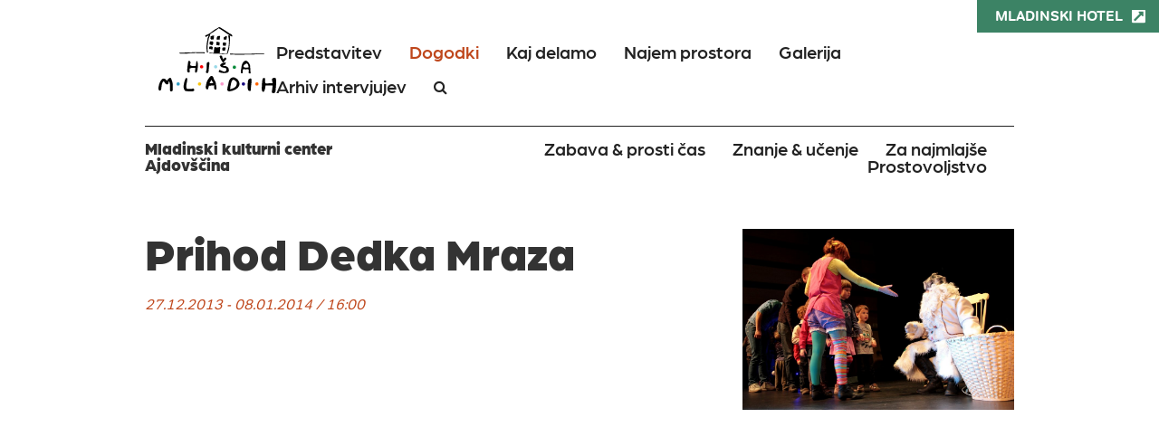

--- FILE ---
content_type: text/html; charset=UTF-8
request_url: https://www.mc-hisamladih.si/sl/dogodki/2013121714014321/prihod-dedka-mraza/
body_size: 4385
content:
<!DOCTYPE html>
<html lang="sl">
<head>		
	<title>Prihod Dedka Mraza</title>

	<meta charset="UTF-8" />

	<meta property="og:type" content="website" />
	<meta property="og:url" content="https://www.mc-hisamladih.si/sl/dogodki/" />
	<meta property="og:title" content="Prihod Dedka Mraza" />
	<meta property="og:description" content="&nbsp; &nbsp; &nbsp; &nbsp; &nbsp; &nbsp; &nbsp; &nbsp; &nbsp; &nbsp; &nbsp; &nbsp; Program: 16.00 &ndash; Otro&scaron;ki ustvarjalni kotiček  17.00 &ndash; Predstava za otroke Pika i&scaron;če Dedka..." />
	<meta property="og:image" content="https://www.mc-hisamladih.si/img/2014010313203600/mid/IMG_4636.JPG?m=1388751636" />

	<meta property="twitter:card" content="summary_large_image" />
	<meta property="twitter:url" content="https://www.mc-hisamladih.si/sl/dogodki/" />
	<meta property="twitter:title" content="Prihod Dedka Mraza" />
	<meta property="twitter:description" content="&nbsp; &nbsp; &nbsp; &nbsp; &nbsp; &nbsp; &nbsp; &nbsp; &nbsp; &nbsp; &nbsp; &nbsp; Program: 16.00 &ndash; Otro&scaron;ki ustvarjalni kotiček  17.00 &ndash; Predstava za otroke Pika i&scaron;če Dedka..." />
	<meta property="twitter:image" content="https://www.mc-hisamladih.si/img/2014010313203600/mid/IMG_4636.JPG?m=1388751636" />

	<meta name="description" content="&nbsp; &nbsp; &nbsp; &nbsp; &nbsp; &nbsp; &nbsp; &nbsp; &nbsp; &nbsp; &nbsp; &nbsp; Program: 16.00 &ndash; Otro&scaron;ki ustvarjalni kotiček  17.00 &ndash; Predstava za otroke Pika i&scaron;če Dedka..." />
	<meta name="keywords" content="mladiski center, AJdovščina, hiša mladih, zavod za šport, dogodki, prostovoljstvo, delavnice, usposabljanja, dogajanje, koncerti, prireditve, hostel" />
	<meta name="copyright" content="Copyright Arctur d. o. o. Vse pravice pridržane." />
	<meta name="author" content="Arctur d.o.o." />
	<meta name="viewport" content="width=device-width, initial-scale=1, maximum-scale=1, user-scalable=no" />
	<meta http-equiv="X-UA-Compatible" content="IE=edge" />
	<meta name="google-site-verification" content="Vor8Ad-ETY80Tby212UVKhdXaOQ6VVSr-Mbq4b0k1PU" />	
	<link rel="apple-touch-icon" sizes="57x57" href="/apple-icon-57x57.png">
	<link rel="apple-touch-icon" sizes="60x60" href="/apple-icon-60x60.png">
	<link rel="apple-touch-icon" sizes="72x72" href="/apple-icon-72x72.png">
	<link rel="apple-touch-icon" sizes="76x76" href="/apple-icon-76x76.png">
	<link rel="apple-touch-icon" sizes="114x114" href="/apple-icon-114x114.png">
	<link rel="apple-touch-icon" sizes="120x120" href="/apple-icon-120x120.png">
	<link rel="apple-touch-icon" sizes="144x144" href="/apple-icon-144x144.png">
	<link rel="apple-touch-icon" sizes="152x152" href="/apple-icon-152x152.png">
	<link rel="apple-touch-icon" sizes="180x180" href="/apple-icon-180x180.png">
	<link rel="icon" type="image/png" sizes="192x192"  href="/android-icon-192x192.png">
	<link rel="icon" type="image/png" sizes="32x32" href="/favicon-32x32.png">
	<link rel="icon" type="image/png" sizes="96x96" href="/favicon-96x96.png">
	<link rel="icon" type="image/png" sizes="16x16" href="/favicon-16x16.png">
	<link rel="manifest" href="/manifest.json">
	<meta name="msapplication-TileColor" content="#ffffff">
	<meta name="msapplication-TileImage" content="/ms-icon-144x144.png">
	<meta name="theme-color" content="#ffffff">
	<link rel="canonical" href="https://www.mc-hisamladih.si/sl/dogodki/" />

	<link rel="stylesheet" type="text/css" href="/vendor/vendor.min.css?v=1621249129"/>	<link rel="stylesheet" type="text/css" href="/css/style.css?v=1753711442" />	
	<link rel="alternate" type="application/rss+xml" href="/rss/rss.php" title="Novice" />
		
	<script type="text/javascript" src="/vendor/vendor.min.js?v=1620137282"></script>	<script type="text/javascript" src="/js/scripts.min.js?v=1753711442"></script></head><body id="body-content">
	<div class="out">
		<a href="https://hostel-ajdovscina.si" class="btn-mc-out">Mladinski hotel</a>
	</div>
	<div class="container">
	<header>
		<div class="header-wrapper base-header">
			<div class="logo-content" style="z-index:1041;">
				<a href="/" class="logo-anchor">
					<img src="/images/logo.svg" class="img-fluid" alt="Header">
				</a>
			</div>
			<nav class="navbar navbar-expand-lg navbar-light main-navigation"> 		<a class="d-lg-none navbar-brand" href="#"></a>	<button class="custom-toggler navbar-toggler" type="button" data-toggle="collapse" 
								data-target="#bs-main-menu-collapse" aria-controls="bs-main-menu-collapse" aria-expanded="false" aria-label="Toggle navigation">		<span class="navbar-toggler-icon"></span>	</button>	<div class="collapse navbar-collapse" id="bs-main-menu-collapse">		<ul id="main-menu-bootstrap" class="navbar-nav ml-auto"><li class="nav-item bs-level1"><a href="/sl/predstavitev/" data-url-v-dir="predstavitev" class="nav-link bs-level1" title="Predstavitev">Predstavitev</a></li>
<li class="nav-item bs-level1 bs-level1-open"><a href="/sl/dogodki/" data-url-v-dir="dogodki" class="nav-link bs-level1" title="Dogodki">Dogodki</a></li>
<li class="nav-item bs-level1"><a href="/sl/kaj-delamo/" data-url-v-dir="kaj-delamo" class="nav-link bs-level1" title="Kaj delamo">Kaj delamo</a></li>
<li class="nav-item bs-level1"><a href="/sl/najem-prostora/" data-url-v-dir="najem-prostora" class="nav-link bs-level1" title="Najem prostora">Najem prostora</a></li>
<li class="nav-item bs-level1"><a href="/sl/galerija/galerija-hisa-mladih/" data-url-v-dir="galerija" class="nav-link bs-level1" title="Galerija">Galerija</a></li>
<li class="nav-item bs-level1"><a href="/sl/arhiv-intervjujev/" data-url-v-dir="arhiv-intervjujev" class="nav-link bs-level1" title="Arhiv intervjujev">Arhiv intervjujev</a></li>
<li class="src"><i class="fa fa-search" aria-hidden="true"></i><div id="form-mini-search-wrapper">	<div id="form-mini-search-inner-wrapper">		<div id="content-wrapper">			<form id="search-mini-form" name="search-mini-form" action="/sl/iskanje/" method="post">				<div class="search-input-group ui-front">					<input type="text" name="search-field" id="input-search-mini" placeholder=""
											class="disableAutoComplete form-control search-main-input" value="" />					<span class="fa fa-search submit-helper"></span>					<input type="hidden" name="_submit_check" value="1" />				</div>			</form>		</div>	</div></div></li>		</ul>	</div></nav>		</div>
		<div class="sub">
			<div class="row justify-content-between">
				<div class="col-md-3 top-border">Mladinski kulturni center Ajdovščina</div>
				<div class="col-md-9 submenu"><ul><li class="nav-item bs-level1 first"><a href="/sl/dogodki/?c=2011052009401351" data-url-v-dir="2011052009401351" class="nav-link bs-level1" title="Zabava &amp; prosti čas">Zabava &amp; prosti čas</a></li><li class="nav-item bs-level1 first"><a href="/sl/dogodki/?c=2011052009450221" data-url-v-dir="2011052009450221" class="nav-link bs-level1" title="Znanje &amp; učenje">Znanje &amp; učenje</a></li><li class="nav-item bs-level1 first"><a href="/sl/dogodki/?c=2011052009451506" data-url-v-dir="2011052009451506" class="nav-link bs-level1" title="Za najmlajše">Za najmlajše</a></li><li class="nav-item bs-level1 first"><a href="/sl/dogodki/?c=2011052009452890" data-url-v-dir="2011052009452890" class="nav-link bs-level1" title="Prostovoljstvo">Prostovoljstvo</a></li></ul></div>
			</div>
		</div>
	</header>
</div>	<div class="container main-content no-padding">
		<div class="row align-items-start">	
			<div class="col-md-8">
				<h1>Prihod Dedka Mraza</h1>
				<span class="event-date">27.12.2013 - 08.01.2014 / 16:00</span><p>&nbsp;</p> <p>&nbsp;</p> <p>&nbsp;</p> <p>&nbsp;</p> <p>&nbsp;</p> <p>&nbsp;</p> <p>&nbsp;</p> <p>&nbsp;</p> <p>&nbsp;</p> <p>&nbsp;</p> <p>&nbsp;</p> <p>&nbsp;</p> <p><u>Program:</u></p> <p><strong>16.00 &ndash; Otro&scaron;ki ustvarjalni kotiček </strong></p> <p><strong>17.00 &ndash; Predstava za otroke Pika i&scaron;če Dedka Mraza </strong></p> <p><strong>17.40 - PRIHOD DEDKA MRAZA</strong></p> <p><strong>&nbsp;</strong><em><br /> </em></p> <p><em>* organizator: MC Hi&scaron;a mladih in Občina Ajdov&scaron;čina</em></p> <p>&nbsp;</p> <p><u>Opis predstave:</u></p> <p><strong>PIKA NOGAVIČKA I&Scaron;ČE DEDKA MRAZA </strong>- Otro&scaron;ka gledali&scaron;ka predstava. Tako kot vsi otroci je tudi Pika dobila vabilo na obdarovanje Dedka Mraza. Ker dobrega moža ni in ni (Piki se zdi, da ga čakajo že 100 let), se Pika odloči prevzeti stvari v svoje roke. Z otroki se vkrca v Pikino letalo in odletijo na Dedkov dom. Vse bi bilo lepo in prav, če Pika ne bi bila Pika Nogavička, saj Dedka i&scaron;če na Kitajskem, v Afriki, na Havajih... Otroci ji le s težavo dopovedo, da je Dedek doma v mrzlih krajih in da ga ni lahko najti. Predstava polna smeha, zanimivih pustolov&scaron;čin, svetovne glasbe in norčavosti. Igra je primerna za otroke stare od 3 do 10 let. Traja 30 - 35 minut. V predstavo so aktivno vključeni otroci.</p> <p>&nbsp;</p> <p><picture><source srcset="/img/2013121913531190/mid/Dedekmraz2013_plakat.jpg?m=1387457593" media="(max-width: 768px)" /><a href="/img/2013121913531190/mid/Dedekmraz2013_plakat.jpg?m=1387457593" rel="magnific" title="dedek mraz plakat 2013"><img class="content-photo" src="/img/2013121913531190/min/Dedekmraz2013_plakat.jpg?m=1387457593" loading="lazy" title="dedek mraz plakat 2013" alt="Dedekmraz2013_plakat.jpg" /></a></picture></p>			</div>
			<div class="col-md-4">
				<a href="/img/2014010313203600/mid/IMG_4636.JPG?m=1388751636" rel="magnific-2013121714014321"><img src="/img/2014010313203600/mid/IMG_4636.JPG?m=1388751636" class="img-fluid"></a>			</div>
			<div class="col-md-12">
							</div>
		</div>
	</div>
	<section class="partners"><div class="container"><div class="row justify-content-center align-items-center"><div class="col-md-8 text-center"><div class="splide-logos splide"><div class="splide__track"><ul class="splide__list"><li class="splide__slide d-flex align-items-center"><a href="https://www.zs-ajdovscina.si/" title="ZAVOD-ZA-SPORT-ajdovscina-logo-v9.jpg" target="_blank"><img src="/img/2022010315194218/mid/ZAVOD-ZA-SPORT-ajdovscina-logo-v9.jpg?m=1641219582" class="px-3 img-fluid"></a></li><li class="splide__slide d-flex align-items-center"><a href="https://arctur.si/" title="arctur_color.jpg" target="_blank"><img src="/img/2022022414333037/mid/arctur_color.jpg?m=1645709611" class="px-3 img-fluid"></a></li><li class="splide__slide d-flex align-items-center"><a href="https://www.ajdovscina.si/" title="banner-obcina-ajdovscina.png" target="_blank"><img src="/img/2022010315204892/mid/banner-obcina-ajdovscina.png?m=1641219648" class="px-3 img-fluid"></a></li><li class="splide__slide d-flex align-items-center"><a href="https://www.vipavskadolina.si/" title="Vipavska-dolina---Vse-drugace---SLO.png" target="_blank"><img src="/img/2022040814380635/mid/Vipavska-dolina---Vse-drugace---SLO.png?m=1649421486" class="px-3 img-fluid"></a></li><li class="splide__slide d-flex align-items-center"><a href="http://www.movit.si/" title="movit.png" target="_blank"><img src="/img/2022010315221458/mid/movit.png?m=1641219734" class="px-3 img-fluid"></a></li><li class="splide__slide d-flex align-items-center"><a href="https://kas.si/" title="kas-logo.jpg" target="_blank"><img src="/img/2022010316215161/mid/kas-logo.jpg?m=1641223311" class="px-3 img-fluid"></a></li><li class="splide__slide d-flex align-items-center"><a href="https://msa.si/" title="msa-ajdovscina.jpg" target="_blank"><img src="/img/2022010316231611/mid/msa-ajdovscina.jpg?m=1641223397" class="px-3 img-fluid"></a></li><li class="splide__slide d-flex align-items-center"><a href="https://www.mdpm-ajdovscina.si/" title="mdpm-ajdovscina.jpg" target="_blank"><img src="/img/2022010316240634/mid/mdpm-ajdovscina.jpg?m=1641223446" class="px-3 img-fluid"></a></li><li class="splide__slide d-flex align-items-center"><a href="https://mladibori.si/" title="rmb_logo_no_border.png" target="_blank"><img src="/img/2022010316250649/mid/rmb_logo_no_border.png?m=1641223506" class="px-3 img-fluid"></a></li><li class="splide__slide d-flex align-items-center"><a href="https://www.lu-ajdovscina.si/pum/" title="pum.jpg" target="_blank"><img src="/img/2022010316260164/mid/pum.jpg?m=1641223561" class="px-3 img-fluid"></a></li><li class="splide__slide d-flex align-items-center"><a href="https://www.zeos.si/" title="zeos_logo_big__1_.png" target="_blank"><img src="/img/2024070911363385/mid/zeos_logo_big__1_.png?m=1720517793" class="px-3 img-fluid"></a></li></ul></div></div></div></div></div></section>	<footer>
		<div class="container">
    <div class="row justify-content-center align-items-start">
        <div class="col-md-2">
            <img src="/images/logo-white.svg">
            <h5 class="mt-5">Povežimo se</h5>
            <a target="_blank" href="https://www.facebook.com/mc.mladih" class="social"><img src="/images/backgrounds/icons/fb.svg"></a>
            <!--<a href="#" class="social"><img src="/images/backgrounds/icons/tw.svg"></a>-->
            <a target="_blank" href="https://www.youtube.com/channel/UCjc6E_A9-k9epvtclvuh3VA" class="social"><img src="/images/backgrounds/icons/yt.svg"></a>
            <a target="_blank" href="https://www.instagram.com/mkc_hisa_mladih/" class="social insta"><i class="fa fa-instagram" aria-hidden="true"></i></a>
        </div>
        <div class="col-md-5">
            <h5>Kdo in kje smo</h5>
            <p>Mladinski kulturni center Hiša mladih Ajdovščina<br>Cesta IV. Prekomorske 61 A<br>5270 Ajdovščina</p>
            <p class="mt-3">e: <script type="text/javascript">mDec('lqirCpf0klvdpodglk1vl', '', '', 'info@mc-hisamladih.si');</script><br>t: <a href="tel:+386 (0)5 368 93 83">+386 (0)5 368 93 83</a><br>g: <a href="tel:+386 (0)41 945 392">+386 (0)41 945 392</a></p>
        </div>
        <div class="col-md-5">
            <h5>Naše programe in aktivnosti sofinancirajo</h5>
            <div class="row align-items-center gap-30 px-3 px-md-0">
                <a target="_blank" href="https://www.ajdovscina.si/" class="logos"><img src="/images/backgrounds/icons/o-a.svg" class="img-fluid"></a>
                <a target="_blank" href="http://www.movit.si/" class="logos"><img src="/images/backgrounds/icons/movit.svg" class="img-fluid"></a>
                <a target="_blank" href="https://www.gov.si/drzavni-organi/organi-v-sestavi/urad-za-mladino/" class="logos"><img src="/images/backgrounds/icons/mizk.svg" class="img-fluid"></a>
            </div>
        </div>
    </div>
</div>

<script type="text/javascript" src="https://cookie.web.arctur.si/cookies/cookieconsent.js" id="cookiejs" data-link="#bf471c" data-button="#bf471c" data-buttontext="#FFFFFF" data-buttonhover="#df5523" data-buttonborder="none" data-privacylink="/sl/izjava-o-varstvu-osebnih-podatkov/" data-displaybutton="yes"></script>	
	</footer>
	<script type="text/plain" data-cookiecategory="analytics">

var _gaq = _gaq || [];
_gaq.push(['_setAccount', 'UA-23897339-1']);
_gaq.push(['_trackPageview']);

(function() {
var ga = document.createElement('script'); ga.type = 'text/javascript'; ga.async = true;
ga.src = ('https:' == document.location.protocol ? 'https://ssl' : 'http://www') + '.google-analytics.com/ga.js';
var s = document.getElementsByTagName('script')[0]; s.parentNode.insertBefore(ga, s);
})();

</script></body>
</html>

--- FILE ---
content_type: image/svg+xml
request_url: https://www.mc-hisamladih.si/images/backgrounds/icons/mizk.svg
body_size: 9151
content:
<svg xmlns="http://www.w3.org/2000/svg" width="178.77" height="44.031" viewBox="0 0 178.77 44.031"><defs><style>.a{fill:#fff;}</style></defs><g transform="translate(30.187 1.753)"><path class="a" d="M2636.635,638.829h-.612v-5.762h1.843a3.983,3.983,0,0,1,.853.081,1.489,1.489,0,0,1,.6.266,1.082,1.082,0,0,1,.35.491,2.173,2.173,0,0,1,.113.749,1.784,1.784,0,0,1-.3,1.115,1.44,1.44,0,0,1-.925.495l1.344,2.567h-.7l-1.288-2.5h-1.28Zm0-3.018h1.183a3.653,3.653,0,0,0,.58-.04.976.976,0,0,0,.418-.161.751.751,0,0,0,.258-.343,1.581,1.581,0,0,0,.088-.578,1.559,1.559,0,0,0-.084-.561.743.743,0,0,0-.25-.335.98.98,0,0,0-.418-.165,3.451,3.451,0,0,0-.592-.045h-1.183Z" transform="translate(-2636.023 -632.971)"/><path class="a" d="M2654.237,638.829v-5.762h3.453v.515h-2.841v2.084h2.462v.515h-2.462v2.133h2.841v.515Z" transform="translate(-2649.216 -632.971)"/><path class="a" d="M2671.808,638.829h-.612v-5.762h1.8a3.79,3.79,0,0,1,.853.085,1.462,1.462,0,0,1,.6.278,1.131,1.131,0,0,1,.35.507,2.336,2.336,0,0,1,.113.781,1.687,1.687,0,0,1-.463,1.34,2.2,2.2,0,0,1-1.453.4h-1.191Zm0-2.889h1.143a3.356,3.356,0,0,0,.579-.044.975.975,0,0,0,.418-.17.775.775,0,0,0,.258-.355,2.113,2.113,0,0,0,0-1.2.79.79,0,0,0-.25-.355.929.929,0,0,0-.418-.174,3.479,3.479,0,0,0-.592-.044h-1.143Z" transform="translate(-2661.499 -632.971)"/><path class="a" d="M2691.658,636.825a2.952,2.952,0,0,1-.137.954,1.6,1.6,0,0,1-.4.652,1.64,1.64,0,0,1-.644.374,2.829,2.829,0,0,1-.861.121,1.751,1.751,0,0,1-1.955-2.012v-3.847h.612v3.782a1.687,1.687,0,0,0,.342,1.187,1.688,1.688,0,0,0,2.084,0,1.664,1.664,0,0,0,.35-1.183v-3.782h.612Z" transform="translate(-2673.422 -632.971)"/><path class="a" d="M2711.214,637.258a1.465,1.465,0,0,1-.454,1.193,2.3,2.3,0,0,1-1.477.379h-1.835v-5.762h1.835a2.11,2.11,0,0,1,1.4.374,1.411,1.411,0,0,1,.426,1.121,1.241,1.241,0,0,1-.708,1.286v.032a1.2,1.2,0,0,1,.616.48A1.713,1.713,0,0,1,2711.214,637.258Zm-.724-2.645a.941.941,0,0,0-.3-.813,1.417,1.417,0,0,0-.841-.218h-1.287v2.052h1.287a1.4,1.4,0,0,0,.837-.221A.927.927,0,0,0,2710.49,634.612Zm.105,2.611a1.041,1.041,0,0,0-.29-.816,1.3,1.3,0,0,0-.885-.258h-1.36v2.165h1.36a1.285,1.285,0,0,0,.885-.263A1.065,1.065,0,0,0,2710.595,637.224Z" transform="translate(-2687.755 -632.971)"/><path class="a" d="M2725.6,638.829v-5.762h.612v5.247h2.688v.515Z" transform="translate(-2700.906 -632.971)"/><path class="a" d="M2741.191,638.829v-5.762h.612v5.762Z" transform="translate(-2712.195 -632.971)"/><path class="a" d="M2749.188,633.067h.612v2.543h.539l1.875-2.543h.708l-2.084,2.785,2.133,2.978h-.74l-1.931-2.7h-.5v2.7h-.612Z" transform="translate(-2717.987 -632.971)"/><path class="a" d="M2767.271,637.421h-2.446l-.443,1.409h-.628l1.891-5.762h.821l1.9,5.762h-.644Zm-2.285-.515h2.124l-1.046-3.291h-.032Z" transform="translate(-2728.537 -632.971)"/><path class="a" d="M2793.092,637.055a2.424,2.424,0,0,1-.1.745,1.075,1.075,0,0,1-.33.5,1.431,1.431,0,0,1-.591.281,3.745,3.745,0,0,1-.877.089,5.025,5.025,0,0,1-.837-.064,3.973,3.973,0,0,1-.74-.2l.129-.523a4.417,4.417,0,0,0,.729.189,4.563,4.563,0,0,0,.793.069,2.838,2.838,0,0,0,.539-.044.867.867,0,0,0,.374-.161.692.692,0,0,0,.221-.318,1.512,1.512,0,0,0,.073-.507,1.551,1.551,0,0,0-.053-.43.688.688,0,0,0-.193-.314,1.327,1.327,0,0,0-.378-.237,4.9,4.9,0,0,0-.6-.21,5.281,5.281,0,0,1-.7-.245,1.662,1.662,0,0,1-.5-.326,1.216,1.216,0,0,1-.294-.455,1.805,1.805,0,0,1-.1-.624,1.484,1.484,0,0,1,.435-1.163,1.98,1.98,0,0,1,1.352-.39,4.18,4.18,0,0,1,.752.068,3.8,3.8,0,0,1,.7.2l-.1.515a5.26,5.26,0,0,0-.644-.177,3.414,3.414,0,0,0-.684-.064,1.435,1.435,0,0,0-.913.225.924.924,0,0,0-.27.749,1.228,1.228,0,0,0,.068.442.747.747,0,0,0,.205.3,1.256,1.256,0,0,0,.346.209,4.3,4.3,0,0,0,.491.169,7.8,7.8,0,0,1,.837.31,1.742,1.742,0,0,1,.519.338,1.041,1.041,0,0,1,.266.443A2.15,2.15,0,0,1,2793.092,637.055Z" transform="translate(-2747.269 -632.717)"/><path class="a" d="M2806.34,638.829v-5.762h.612v5.247h2.688v.515Z" transform="translate(-2759.382 -632.971)"/><path class="a" d="M2821.989,638.672a2.929,2.929,0,0,1-.982-.149,1.507,1.507,0,0,1-.692-.5,2.333,2.333,0,0,1-.41-.913,6.083,6.083,0,0,1-.137-1.4,6.191,6.191,0,0,1,.137-1.412,2.376,2.376,0,0,1,.41-.926,1.524,1.524,0,0,1,.692-.5,2.862,2.862,0,0,1,.982-.153,2.8,2.8,0,0,1,.97.153,1.542,1.542,0,0,1,.688.5,2.345,2.345,0,0,1,.41.918,6.108,6.108,0,0,1,.137,1.4,6.391,6.391,0,0,1-.133,1.416,2.373,2.373,0,0,1-.4.922,1.474,1.474,0,0,1-.688.5A2.929,2.929,0,0,1,2821.989,638.672Zm-.008-.539a1.873,1.873,0,0,0,.753-.133,1.058,1.058,0,0,0,.482-.427,2.1,2.1,0,0,0,.258-.761,8.521,8.521,0,0,0,0-2.274,2.015,2.015,0,0,0-.258-.748,1.022,1.022,0,0,0-.482-.411,2.332,2.332,0,0,0-1.505,0,1.024,1.024,0,0,0-.483.411,2.011,2.011,0,0,0-.257.748,8.521,8.521,0,0,0,0,2.274,2.093,2.093,0,0,0,.257.761,1.061,1.061,0,0,0,.483.427A1.874,1.874,0,0,0,2821.98,638.133Z" transform="translate(-2769.107 -632.717)"/><path class="a" d="M2837.864,633.067h.628l1.545,5.167h.032l1.529-5.167h.6l-1.73,5.762h-.861Z" transform="translate(-2782.215 -632.971)"/><path class="a" d="M2856.75,638.829v-5.762h3.452v.515h-2.841v2.084h2.462v.515h-2.462v2.133h2.841v.515Z" transform="translate(-2795.894 -632.971)"/><path class="a" d="M2874.3,633.719h-.032v5.11h-.563v-5.762h.9l2.583,5.1h.032v-5.1h.563v5.762h-.893Z" transform="translate(-2808.176 -632.971)"/><path class="a" d="M2894.286,638.829v-5.762h.612v5.762Z" transform="translate(-2823.081 -632.971)"/><path class="a" d="M2900.95,633.067v5.3a3.437,3.437,0,0,1-.068.724,1.408,1.408,0,0,1-.672.95,2.822,2.822,0,0,1-.684.29l-.161-.515a1.836,1.836,0,0,0,.459-.2,1.025,1.025,0,0,0,.3-.286,1.1,1.1,0,0,0,.165-.395,2.513,2.513,0,0,0,.048-.523v-5.352Z" transform="translate(-2826.759 -632.971)"/><path class="a" d="M2911.318,637.421h-2.446l-.443,1.409h-.627l1.891-5.762h.821l1.9,5.762h-.643Zm-2.285-.515h2.125l-1.046-3.291h-.032Z" transform="translate(-2832.87 -632.971)"/></g><g transform="translate(29.728 9.623)"><path class="a" d="M2636.63,668.091l1.167,2.615h.04l1.159-2.615h1.3v5.762h-1.014v-4.266h-.04l-.982,2.246h-.949l-.99-2.237h-.04v4.257h-.982v-5.762Z" transform="translate(-2635.036 -666.208)"/><path class="a" d="M2657.8,673.853v-5.762h1.118v5.762Z" transform="translate(-2651.336 -666.208)"/><path class="a" d="M2667.331,669.531h-.04v4.322h-1v-5.762h1.481l1.947,4.45h.041v-4.45h1v5.762h-1.489Z" transform="translate(-2657.489 -666.208)"/><path class="a" d="M2686.929,673.853v-5.762h1.118v5.762Z" transform="translate(-2672.435 -666.208)"/><path class="a" d="M2698.3,671.928a2.48,2.48,0,0,1-.117.816,1.2,1.2,0,0,1-.378.546,1.637,1.637,0,0,1-.668.309,4.324,4.324,0,0,1-.986.1,5.805,5.805,0,0,1-.905-.064,5.226,5.226,0,0,1-.761-.177l.2-.966a4.992,4.992,0,0,0,.74.185,4.573,4.573,0,0,0,.789.072,1.964,1.964,0,0,0,.37-.032.778.778,0,0,0,.29-.113.542.542,0,0,0,.189-.225.847.847,0,0,0,.069-.362.789.789,0,0,0-.048-.29.534.534,0,0,0-.161-.213,1.192,1.192,0,0,0-.3-.169,4.587,4.587,0,0,0-.467-.157,5.642,5.642,0,0,1-.7-.245,1.665,1.665,0,0,1-.511-.334,1.342,1.342,0,0,1-.314-.487,2,2,0,0,1-.108-.7,1.526,1.526,0,0,1,.5-1.3,2.43,2.43,0,0,1,1.48-.378,3.936,3.936,0,0,1,.781.073,4.33,4.33,0,0,1,.749.227l-.137.931a3.532,3.532,0,0,0-.652-.189,3.773,3.773,0,0,0-.716-.068,2.569,2.569,0,0,0-.338.02.672.672,0,0,0-.266.088.479.479,0,0,0-.177.188.685.685,0,0,0-.064.322.788.788,0,0,0,.064.337.624.624,0,0,0,.193.233,1.324,1.324,0,0,0,.318.168q.189.073.447.145a5.941,5.941,0,0,1,.748.265,1.555,1.555,0,0,1,.491.33,1.162,1.162,0,0,1,.27.458A2.2,2.2,0,0,1,2698.3,671.928Z" transform="translate(-2677.91 -665.954)"/><path class="a" d="M2712.407,669.065v4.788h-1.119v-4.788h-1.5v-.974h4.128v.974Z" transform="translate(-2688.988 -666.208)"/><path class="a" d="M2731.592,669.805a2.153,2.153,0,0,1-.217,1.014,1.306,1.306,0,0,1-.708.6l1.271,2.43h-1.288l-1.118-2.261h-.854v2.261h-1.118v-5.762h1.988a3.773,3.773,0,0,1,.982.108,1.478,1.478,0,0,1,.627.326,1.22,1.22,0,0,1,.334.539A2.474,2.474,0,0,1,2731.592,669.805Zm-1.143.032a.745.745,0,0,0-.217-.628,1.319,1.319,0,0,0-.757-.161h-.8v1.626h.8a2.154,2.154,0,0,0,.479-.044.671.671,0,0,0,.3-.141.516.516,0,0,0,.153-.258A1.516,1.516,0,0,0,2730.449,669.837Z" transform="translate(-2701.864 -666.208)"/><path class="a" d="M2749.091,671.928a2.479,2.479,0,0,1-.117.816,1.2,1.2,0,0,1-.378.546,1.638,1.638,0,0,1-.667.309,4.331,4.331,0,0,1-.986.1,5.809,5.809,0,0,1-.905-.064,5.233,5.233,0,0,1-.761-.177l.2-.966a5.008,5.008,0,0,0,.74.185,4.578,4.578,0,0,0,.789.072,1.972,1.972,0,0,0,.37-.032.775.775,0,0,0,.29-.113.543.543,0,0,0,.189-.225.851.851,0,0,0,.068-.362.779.779,0,0,0-.048-.29.533.533,0,0,0-.161-.213,1.194,1.194,0,0,0-.3-.169,4.622,4.622,0,0,0-.467-.157,5.675,5.675,0,0,1-.7-.245,1.669,1.669,0,0,1-.511-.334,1.345,1.345,0,0,1-.314-.487,2,2,0,0,1-.108-.7,1.526,1.526,0,0,1,.5-1.3,2.43,2.43,0,0,1,1.48-.378,3.938,3.938,0,0,1,.781.073,4.328,4.328,0,0,1,.749.227l-.137.931a3.5,3.5,0,0,0-.651-.189,3.779,3.779,0,0,0-.717-.068,2.567,2.567,0,0,0-.337.02.667.667,0,0,0-.266.088.48.48,0,0,0-.177.188.685.685,0,0,0-.064.322.788.788,0,0,0,.064.337.616.616,0,0,0,.193.233,1.3,1.3,0,0,0,.318.168q.189.073.447.145a5.922,5.922,0,0,1,.748.265,1.556,1.556,0,0,1,.491.33,1.158,1.158,0,0,1,.27.458A2.2,2.2,0,0,1,2749.091,671.928Z" transform="translate(-2714.695 -665.954)"/><path class="a" d="M2763.195,669.065v4.788h-1.119v-4.788h-1.5v-.974h4.128v.974Z" transform="translate(-2725.773 -666.208)"/><path class="a" d="M2779.576,673.853h-1.682l-1.562-5.762h1.183l1.223,4.788h.04l1.231-4.788h1.135Z" transform="translate(-2737.189 -666.208)"/><path class="a" d="M2797.752,673.7a3.529,3.529,0,0,1-1.038-.137,1.567,1.567,0,0,1-.737-.475,2.18,2.18,0,0,1-.439-.909,7.273,7.273,0,0,1,0-2.885,2.255,2.255,0,0,1,.439-.921,1.572,1.572,0,0,1,.737-.487,3.435,3.435,0,0,1,1.038-.141,3.368,3.368,0,0,1,1.026.141,1.586,1.586,0,0,1,.733.483,2.215,2.215,0,0,1,.438.913,5.949,5.949,0,0,1,.145,1.433,6.26,6.26,0,0,1-.141,1.453,2.217,2.217,0,0,1-.431.917,1.53,1.53,0,0,1-.732.479A3.531,3.531,0,0,1,2797.752,673.7Zm-.008-.974a1.455,1.455,0,0,0,.583-.1.765.765,0,0,0,.362-.334,1.744,1.744,0,0,0,.185-.623,7.466,7.466,0,0,0,.052-.962,7.348,7.348,0,0,0-.052-.962,1.694,1.694,0,0,0-.185-.612.73.73,0,0,0-.362-.322,1.885,1.885,0,0,0-1.167,0,.729.729,0,0,0-.363.322,1.689,1.689,0,0,0-.185.612,7.252,7.252,0,0,0-.052.962,7.369,7.369,0,0,0,.052.962,1.739,1.739,0,0,0,.185.623.764.764,0,0,0,.363.334A1.455,1.455,0,0,0,2797.744,672.722Z" transform="translate(-2750.995 -665.954)"/><path class="a" d="M2821.43,673.853v-.982l2.575-3.823h-2.455v-.957h3.71v.966l-2.607,3.839h2.664v.958Z" transform="translate(-2769.853 -666.208)"/><path class="a" d="M2840.331,672.638h-1.964l-.322,1.215h-1.175l1.746-5.762h1.505l1.754,5.762h-1.207Zm-1.707-.941h1.448l-.708-2.592h-.041Z" transform="translate(-2781.036 -666.208)"/><path class="a" d="M2863.841,673.853v-5.762h1.118v5.762Z" transform="translate(-2800.571 -666.208)"/><path class="a" d="M2871.342,673.853v-.982l2.575-3.823h-2.455v-.957h3.71v.966l-2.608,3.839h2.664v.958Z" transform="translate(-2806.004 -666.208)"/><path class="a" d="M2890.308,673.7a3.535,3.535,0,0,1-1.038-.137,1.568,1.568,0,0,1-.737-.475,2.17,2.17,0,0,1-.438-.909,7.237,7.237,0,0,1,0-2.885,2.245,2.245,0,0,1,.438-.921,1.573,1.573,0,0,1,.737-.487,3.44,3.44,0,0,1,1.038-.141,3.368,3.368,0,0,1,1.026.141,1.587,1.587,0,0,1,.732.483,2.215,2.215,0,0,1,.438.913,5.95,5.95,0,0,1,.145,1.433,6.245,6.245,0,0,1-.141,1.453,2.21,2.21,0,0,1-.43.917,1.531,1.531,0,0,1-.732.479A3.536,3.536,0,0,1,2890.308,673.7Zm-.008-.974a1.456,1.456,0,0,0,.583-.1.763.763,0,0,0,.362-.334,1.739,1.739,0,0,0,.185-.623,7.456,7.456,0,0,0,.052-.962,7.337,7.337,0,0,0-.052-.962,1.689,1.689,0,0,0-.185-.612.728.728,0,0,0-.362-.322,1.887,1.887,0,0,0-1.167,0,.729.729,0,0,0-.362.322,1.684,1.684,0,0,0-.185.612,7.305,7.305,0,0,0-.052.962,7.422,7.422,0,0,0,.052.962,1.734,1.734,0,0,0,.185.623.764.764,0,0,0,.362.334A1.458,1.458,0,0,0,2890.3,672.722Z" transform="translate(-2818.033 -665.954)"/><path class="a" d="M2912.737,672.26a1.417,1.417,0,0,1-.5,1.227,2.642,2.642,0,0,1-1.549.366h-2.068v-5.762h2.044a4.041,4.041,0,0,1,.913.088,1.569,1.569,0,0,1,.607.27,1.026,1.026,0,0,1,.338.463,1.942,1.942,0,0,1,.1.676,2.054,2.054,0,0,1-.056.519,1.216,1.216,0,0,1-.157.366.923.923,0,0,1-.237.25,1.259,1.259,0,0,1-.29.153v.04a2.319,2.319,0,0,1,.334.169.958.958,0,0,1,.27.25,1.262,1.262,0,0,1,.181.378A1.913,1.913,0,0,1,2912.737,672.26Zm-1.272-2.527a.668.668,0,0,0-.169-.515.94.94,0,0,0-.62-.153h-.942v1.392h.8a1.091,1.091,0,0,0,.736-.181A.719.719,0,0,0,2911.465,669.733Zm.113,2.422a1.081,1.081,0,0,0-.044-.326.48.48,0,0,0-.157-.233.772.772,0,0,0-.306-.141,2.064,2.064,0,0,0-.491-.048h-.845v1.473h1.03a.88.88,0,0,0,.636-.181A.749.749,0,0,0,2911.577,672.155Z" transform="translate(-2833.001 -666.208)"/><path class="a" d="M2931.095,669.805a2.15,2.15,0,0,1-.218,1.014,1.3,1.3,0,0,1-.708.6l1.271,2.43h-1.288l-1.118-2.261h-.853v2.261h-1.119v-5.762h1.988a3.771,3.771,0,0,1,.982.108,1.48,1.48,0,0,1,.627.326,1.216,1.216,0,0,1,.334.539A2.482,2.482,0,0,1,2931.095,669.805Zm-1.143.032a.744.744,0,0,0-.217-.628,1.319,1.319,0,0,0-.757-.161h-.8v1.626h.8a2.157,2.157,0,0,0,.479-.044.67.67,0,0,0,.3-.141.521.521,0,0,0,.153-.258A1.529,1.529,0,0,0,2929.952,669.837Z" transform="translate(-2846.362 -666.208)"/><path class="a" d="M2947.19,672.638h-1.964l-.322,1.215h-1.175l1.746-5.762h1.505l1.755,5.762h-1.207Zm-1.706-.941h1.448l-.708-2.592h-.04Z" transform="translate(-2858.433 -666.208)"/><path class="a" d="M2963.344,668.906v-.982l2.575-3.823h-2.455v-.958h3.71v.966l-2.607,3.839h2.664v.958Zm.933-7.637,1.063.627,1.086-.635.395.668-1.521.885-1.473-.837Z" transform="translate(-2872.64 -661.261)"/><path class="a" d="M2980.771,673.853v-5.762h3.686v.974h-2.567v1.408h2.237v.958h-2.237v1.449h2.567v.974Z" transform="translate(-2885.262 -666.208)"/><path class="a" d="M2998.987,673.853H2997.3l-1.562-5.762h1.183l1.223,4.788h.041l1.231-4.788h1.134Z" transform="translate(-2896.107 -666.208)"/><path class="a" d="M3017.1,672.638h-1.964l-.322,1.215h-1.174l1.746-5.762h1.505l1.754,5.762h-1.208Zm-1.706-.941h1.448l-.708-2.592h-.041Z" transform="translate(-2909.067 -666.208)"/><path class="a" d="M3035.282,669.531h-.041v4.322h-1v-5.762h1.48l1.948,4.45h.04v-4.45h1v5.762h-1.489Z" transform="translate(-2923.992 -666.208)"/><path class="a" d="M3051.9,674.626a2.572,2.572,0,0,0,.47-.193.944.944,0,0,0,.3-.253.883.883,0,0,0,.157-.354,2.33,2.33,0,0,0,.045-.487v-5.247H3054v5.158a3.964,3.964,0,0,1-.084.861,1.675,1.675,0,0,1-.841,1.143,3.321,3.321,0,0,1-.861.33Z" transform="translate(-2936.783 -666.208)"/><path class="a" d="M3063.9,673.853v-5.762h3.686v.974h-2.567v1.408h2.237v.958h-2.237v1.449h2.567v.974Z" transform="translate(-2945.471 -666.208)"/><path class="a" d="M3081.232,687.177l-.692-.2.249-1.006-.282-.073v-1.111h1.167v.974Z" transform="translate(-2957.501 -678.301)"/><path class="a" d="M2634.359,708.88V707.9l2.575-3.822h-2.454v-.958h3.71v.966l-2.607,3.839h2.664v.958Z" transform="translate(-2634.359 -691.578)"/><path class="a" d="M2652.824,704.559h-.04v4.322h-1v-5.762h1.48l1.948,4.451h.04v-4.451h1v5.762h-1.489Z" transform="translate(-2646.981 -691.578)"/><path class="a" d="M2673.9,707.665h-1.963l-.322,1.215h-1.175l1.747-5.762h1.5l1.755,5.762h-1.207Zm-1.706-.942h1.449l-.708-2.591h-.04Z" transform="translate(-2660.49 -691.578)"/><path class="a" d="M2692.082,704.559h-.04v4.322h-1v-5.762h1.481l1.948,4.451h.04v-4.451h1v5.762h-1.489Z" transform="translate(-2675.415 -691.578)"/><path class="a" d="M2713.221,708.723a3.534,3.534,0,0,1-1.038-.137,1.569,1.569,0,0,1-.737-.475,2.177,2.177,0,0,1-.438-.909,7.246,7.246,0,0,1,0-2.885,2.248,2.248,0,0,1,.438-.921,1.573,1.573,0,0,1,.737-.487,3.437,3.437,0,0,1,1.038-.141,3.368,3.368,0,0,1,1.026.141,1.588,1.588,0,0,1,.732.483,2.221,2.221,0,0,1,.439.913,5.973,5.973,0,0,1,.145,1.433,6.259,6.259,0,0,1-.141,1.453,2.214,2.214,0,0,1-.43.917,1.533,1.533,0,0,1-.732.479A3.539,3.539,0,0,1,2713.221,708.723Zm-.008-.974a1.454,1.454,0,0,0,.583-.1.767.767,0,0,0,.362-.334,1.747,1.747,0,0,0,.185-.624,7.457,7.457,0,0,0,.052-.962,7.342,7.342,0,0,0-.052-.962,1.693,1.693,0,0,0-.185-.612.726.726,0,0,0-.362-.322,1.882,1.882,0,0,0-1.167,0,.725.725,0,0,0-.363.322,1.693,1.693,0,0,0-.185.612,7.257,7.257,0,0,0-.052.962,7.37,7.37,0,0,0,.052.962,1.748,1.748,0,0,0,.185.624.766.766,0,0,0,.363.334A1.453,1.453,0,0,0,2713.213,707.749Z" transform="translate(-2689.77 -691.323)"/><path class="a" d="M2734.41,706.955a2.492,2.492,0,0,1-.117.815,1.2,1.2,0,0,1-.378.546,1.643,1.643,0,0,1-.668.309,4.331,4.331,0,0,1-.986.1,5.84,5.84,0,0,1-.905-.064,5.225,5.225,0,0,1-.761-.177l.2-.966a4.955,4.955,0,0,0,.741.185,4.534,4.534,0,0,0,.789.073,1.969,1.969,0,0,0,.37-.032.776.776,0,0,0,.29-.113.542.542,0,0,0,.189-.225.85.85,0,0,0,.068-.362.778.778,0,0,0-.048-.289.531.531,0,0,0-.161-.213,1.193,1.193,0,0,0-.3-.169,4.459,4.459,0,0,0-.466-.157,5.755,5.755,0,0,1-.7-.246,1.666,1.666,0,0,1-.511-.334,1.342,1.342,0,0,1-.314-.487,2,2,0,0,1-.108-.7,1.527,1.527,0,0,1,.5-1.3,2.427,2.427,0,0,1,1.48-.379,3.943,3.943,0,0,1,.781.073,4.352,4.352,0,0,1,.749.227l-.137.931a3.527,3.527,0,0,0-.651-.189,3.778,3.778,0,0,0-.716-.068,2.571,2.571,0,0,0-.338.02.671.671,0,0,0-.266.088.482.482,0,0,0-.177.189.684.684,0,0,0-.064.322.788.788,0,0,0,.064.337.612.612,0,0,0,.193.233,1.294,1.294,0,0,0,.318.169q.189.072.446.144a5.9,5.9,0,0,1,.749.265,1.552,1.552,0,0,1,.491.329,1.161,1.161,0,0,1,.27.458A2.206,2.206,0,0,1,2734.41,706.955Z" transform="translate(-2704.062 -691.323)"/><path class="a" d="M2748.514,704.092v4.788H2747.4v-4.788h-1.5v-.974h4.128v.974Z" transform="translate(-2715.14 -691.578)"/><path class="a" d="M2764.01,722.2l-.692-.2.25-1.006-.282-.072v-1.111h1.167v.974Z" transform="translate(-2727.74 -703.67)"/><path class="a" d="M2777.881,703.118H2779v2.334h.322l1.537-2.334h1.255l-1.9,2.744,1.988,3.018h-1.32l-1.585-2.527h-.3v2.527h-1.118Z" transform="translate(-2738.311 -691.578)"/><path class="a" d="M2800.143,703.118v3.7a2.085,2.085,0,0,1-.581,1.65,2.409,2.409,0,0,1-1.636.507,3.282,3.282,0,0,1-.911-.117,1.65,1.65,0,0,1-.677-.37,1.622,1.622,0,0,1-.419-.656,2.914,2.914,0,0,1-.145-.982v-3.734h1.119v3.613a2.423,2.423,0,0,0,.068.632.9.9,0,0,0,.2.386.709.709,0,0,0,.33.2,1.706,1.706,0,0,0,.463.056,1.784,1.784,0,0,0,.475-.056.712.712,0,0,0,.334-.2.872.872,0,0,0,.2-.374,2.259,2.259,0,0,0,.064-.587v-3.67Z" transform="translate(-2751.27 -691.578)"/><path class="a" d="M2815.8,708.88v-5.762h1.118v4.788h2.4v.974Z" transform="translate(-2765.773 -691.578)"/><path class="a" d="M2832.344,704.092v4.788h-1.119v-4.788h-1.505v-.974h4.128v.974Z" transform="translate(-2775.857 -691.578)"/><path class="a" d="M2851.632,703.118v3.7a2.086,2.086,0,0,1-.581,1.65,2.408,2.408,0,0,1-1.637.507,3.277,3.277,0,0,1-.911-.117,1.647,1.647,0,0,1-.677-.37,1.625,1.625,0,0,1-.42-.656,2.921,2.921,0,0,1-.145-.982v-3.734h1.118v3.613a2.413,2.413,0,0,0,.068.632.909.909,0,0,0,.2.386.711.711,0,0,0,.33.2,1.707,1.707,0,0,0,.463.056,1.786,1.786,0,0,0,.475-.056.712.712,0,0,0,.334-.2.872.872,0,0,0,.2-.374,2.25,2.25,0,0,0,.064-.587v-3.67Z" transform="translate(-2788.563 -691.578)"/><path class="a" d="M2871.317,704.832a2.151,2.151,0,0,1-.217,1.014,1.3,1.3,0,0,1-.708.6l1.271,2.43h-1.288l-1.118-2.261h-.853v2.261h-1.118v-5.762h1.988a3.758,3.758,0,0,1,.982.109,1.48,1.48,0,0,1,.628.326,1.227,1.227,0,0,1,.334.539A2.483,2.483,0,0,1,2871.317,704.832Zm-1.143.032a.743.743,0,0,0-.217-.627,1.317,1.317,0,0,0-.757-.161h-.8V705.7h.8a2.162,2.162,0,0,0,.479-.044.668.668,0,0,0,.3-.141.52.52,0,0,0,.153-.257A1.521,1.521,0,0,0,2870.174,704.864Z" transform="translate(-2803.066 -691.578)"/><path class="a" d="M2887.478,708.723a3.533,3.533,0,0,1-1.038-.137,1.567,1.567,0,0,1-.737-.475,2.177,2.177,0,0,1-.438-.909,7.258,7.258,0,0,1,0-2.885,2.249,2.249,0,0,1,.438-.921,1.571,1.571,0,0,1,.737-.487,3.436,3.436,0,0,1,1.038-.141,3.37,3.37,0,0,1,1.026.141,1.586,1.586,0,0,1,.732.483,2.221,2.221,0,0,1,.439.913,5.972,5.972,0,0,1,.145,1.433,6.261,6.261,0,0,1-.141,1.453,2.217,2.217,0,0,1-.43.917,1.53,1.53,0,0,1-.732.479A3.538,3.538,0,0,1,2887.478,708.723Zm-.008-.974a1.456,1.456,0,0,0,.583-.1.766.766,0,0,0,.362-.334,1.737,1.737,0,0,0,.185-.624,7.457,7.457,0,0,0,.052-.962,7.342,7.342,0,0,0-.052-.962,1.683,1.683,0,0,0-.185-.612.725.725,0,0,0-.362-.322,1.885,1.885,0,0,0-1.167,0,.725.725,0,0,0-.362.322,1.688,1.688,0,0,0-.185.612,7.221,7.221,0,0,0-.052.962,7.332,7.332,0,0,0,.052.962,1.742,1.742,0,0,0,.185.624.766.766,0,0,0,.362.334A1.459,1.459,0,0,0,2887.47,707.749Z" transform="translate(-2815.983 -691.323)"/><path class="a" d="M2912.148,708.88v-5.762h1.119v5.762Z" transform="translate(-2835.559 -691.578)"/><path class="a" d="M2921.681,704.559h-.041v4.322h-1v-5.762h1.481l1.947,4.451h.041v-4.451h1v5.762h-1.489Z" transform="translate(-2841.712 -691.578)"/><path class="a" d="M2950.522,702.262a2.492,2.492,0,0,1-.117.815,1.2,1.2,0,0,1-.378.546,1.639,1.639,0,0,1-.668.309,4.324,4.324,0,0,1-.986.1,5.84,5.84,0,0,1-.905-.064,5.217,5.217,0,0,1-.761-.177l.2-.966a4.929,4.929,0,0,0,.74.185,4.534,4.534,0,0,0,.789.073,1.973,1.973,0,0,0,.37-.032.777.777,0,0,0,.29-.113.546.546,0,0,0,.189-.225.85.85,0,0,0,.068-.362.782.782,0,0,0-.048-.289.528.528,0,0,0-.161-.213,1.2,1.2,0,0,0-.3-.169,4.539,4.539,0,0,0-.467-.157,5.756,5.756,0,0,1-.7-.246,1.672,1.672,0,0,1-.511-.334,1.335,1.335,0,0,1-.314-.487,1.99,1.99,0,0,1-.108-.7,1.526,1.526,0,0,1,.5-1.3,2.427,2.427,0,0,1,1.48-.379,3.943,3.943,0,0,1,.781.073,4.339,4.339,0,0,1,.749.227l-.137.931a3.532,3.532,0,0,0-.652-.189,3.776,3.776,0,0,0-.716-.068,2.585,2.585,0,0,0-.338.02.672.672,0,0,0-.266.088.478.478,0,0,0-.177.189.681.681,0,0,0-.064.321.784.784,0,0,0,.064.337.615.615,0,0,0,.193.233,1.311,1.311,0,0,0,.318.169q.189.072.447.144a5.928,5.928,0,0,1,.749.265,1.542,1.542,0,0,1,.491.33,1.164,1.164,0,0,1,.27.458A2.215,2.215,0,0,1,2950.522,702.262Zm-2.946-5.966,1.063.628,1.086-.636.394.668-1.521.885-1.473-.837Z" transform="translate(-2860.59 -686.631)"/><path class="a" d="M2967.685,704.864a2.691,2.691,0,0,1-.108.8,1.357,1.357,0,0,1-.35.579,1.55,1.55,0,0,1-.632.354,3.259,3.259,0,0,1-.953.121h-.885v2.157h-1.118v-5.762h2a3.62,3.62,0,0,1,.974.112,1.53,1.53,0,0,1,.631.334,1.228,1.228,0,0,1,.338.547A2.562,2.562,0,0,1,2967.685,704.864Zm-1.143.052a1.4,1.4,0,0,0-.049-.4.523.523,0,0,0-.161-.256.636.636,0,0,0-.3-.132,2.508,2.508,0,0,0-.463-.036h-.813v1.658h.813a2.1,2.1,0,0,0,.475-.044.675.675,0,0,0,.3-.144.527.527,0,0,0,.157-.256A1.439,1.439,0,0,0,2966.542,704.917Z" transform="translate(-2872.852 -691.578)"/><path class="a" d="M2982.515,708.723a3.534,3.534,0,0,1-1.038-.137,1.568,1.568,0,0,1-.736-.475,2.177,2.177,0,0,1-.438-.909,7.246,7.246,0,0,1,0-2.885,2.249,2.249,0,0,1,.438-.921,1.572,1.572,0,0,1,.736-.487,3.437,3.437,0,0,1,1.038-.141,3.368,3.368,0,0,1,1.026.141,1.586,1.586,0,0,1,.732.483,2.221,2.221,0,0,1,.439.913,5.973,5.973,0,0,1,.145,1.433,6.232,6.232,0,0,1-.141,1.453,2.208,2.208,0,0,1-.43.917,1.528,1.528,0,0,1-.732.479A3.537,3.537,0,0,1,2982.515,708.723Zm-.008-.974a1.458,1.458,0,0,0,.583-.1.766.766,0,0,0,.362-.334,1.747,1.747,0,0,0,.185-.624,7.457,7.457,0,0,0,.052-.962,7.342,7.342,0,0,0-.052-.962,1.693,1.693,0,0,0-.185-.612.725.725,0,0,0-.362-.322,1.885,1.885,0,0,0-1.167,0,.725.725,0,0,0-.362.322,1.674,1.674,0,0,0-.185.612,7.257,7.257,0,0,0-.052.962,7.37,7.37,0,0,0,.052.962,1.728,1.728,0,0,0,.185.624.766.766,0,0,0,.362.334A1.456,1.456,0,0,0,2982.507,707.749Z" transform="translate(-2884.818 -691.323)"/><path class="a" d="M3004.855,704.832a2.148,2.148,0,0,1-.217,1.014,1.3,1.3,0,0,1-.708.6l1.271,2.43h-1.288l-1.118-2.261h-.854v2.261h-1.119v-5.762h1.988a3.759,3.759,0,0,1,.982.109,1.481,1.481,0,0,1,.628.326,1.224,1.224,0,0,1,.334.539A2.492,2.492,0,0,1,3004.855,704.832Zm-1.142.032a.743.743,0,0,0-.217-.627,1.318,1.318,0,0,0-.757-.161h-.8V705.7h.8a2.158,2.158,0,0,0,.479-.044.668.668,0,0,0,.3-.141.522.522,0,0,0,.153-.257A1.531,1.531,0,0,0,3003.712,704.864Z" transform="translate(-2899.786 -691.578)"/><path class="a" d="M3020.464,704.092v4.788h-1.118v-4.788h-1.505v-.974h4.128v.974Z" transform="translate(-2912.111 -691.578)"/></g><g transform="translate(30.05 36.667)"><path class="a" d="M2639.527,763.461a2.945,2.945,0,0,1-.137.954,1.6,1.6,0,0,1-.4.652,1.639,1.639,0,0,1-.644.375,2.828,2.828,0,0,1-.861.121,1.751,1.751,0,0,1-1.956-2.012V759.7h.611v3.782a1.687,1.687,0,0,0,.342,1.187,1.688,1.688,0,0,0,2.084,0,1.661,1.661,0,0,0,.35-1.183V759.7h.612Z" transform="translate(-2635.527 -759.606)"/><path class="a" d="M2655.929,765.465h-.612V759.7h1.843a3.99,3.99,0,0,1,.853.081,1.486,1.486,0,0,1,.6.266,1.081,1.081,0,0,1,.35.491,2.172,2.172,0,0,1,.113.749,1.786,1.786,0,0,1-.3,1.115,1.442,1.442,0,0,1-.926.495l1.344,2.567h-.7l-1.288-2.5h-1.279Zm0-3.018h1.183a3.681,3.681,0,0,0,.58-.04.976.976,0,0,0,.418-.161.752.752,0,0,0,.257-.343,1.582,1.582,0,0,0,.089-.578,1.557,1.557,0,0,0-.084-.561.741.741,0,0,0-.25-.335.987.987,0,0,0-.418-.166,3.473,3.473,0,0,0-.592-.044h-1.183Z" transform="translate(-2649.861 -759.606)"/><path class="a" d="M2674.509,764.057h-2.446l-.443,1.408h-.627l1.892-5.762h.82l1.9,5.762h-.644Zm-2.285-.515h2.125l-1.046-3.292h-.032Z" transform="translate(-2661.214 -759.606)"/><path class="a" d="M2690.957,759.7h1.553a3.608,3.608,0,0,1,1.147.157,1.545,1.545,0,0,1,.736.5,2.138,2.138,0,0,1,.39.9,6.656,6.656,0,0,1,.117,1.348,6.778,6.778,0,0,1-.113,1.336,2.019,2.019,0,0,1-.391.885,1.54,1.54,0,0,1-.736.487,3.748,3.748,0,0,1-1.143.149h-1.561Zm1.609,5.247a2.676,2.676,0,0,0,.765-.1,1.063,1.063,0,0,0,.531-.355,1.7,1.7,0,0,0,.31-.711,5.5,5.5,0,0,0,.1-1.163,5.8,5.8,0,0,0-.1-1.187,1.787,1.787,0,0,0-.314-.739,1.1,1.1,0,0,0-.543-.375,2.617,2.617,0,0,0-.789-.105h-.958v4.732Z" transform="translate(-2675.675 -759.606)"/><path class="a" d="M2717.576,765.465h-.612V759.7h1.843a3.983,3.983,0,0,1,.853.081,1.484,1.484,0,0,1,.6.266,1.087,1.087,0,0,1,.35.491,2.19,2.19,0,0,1,.113.749,1.789,1.789,0,0,1-.3,1.115,1.444,1.444,0,0,1-.926.495l1.344,2.567h-.7l-1.288-2.5h-1.279Zm0-3.018h1.183a3.682,3.682,0,0,0,.58-.04.975.975,0,0,0,.418-.161.749.749,0,0,0,.257-.343,1.582,1.582,0,0,0,.089-.578,1.558,1.558,0,0,0-.084-.561.744.744,0,0,0-.249-.335.993.993,0,0,0-.419-.166,3.466,3.466,0,0,0-.591-.044h-1.183Z" transform="translate(-2694.511 -759.606)"/><path class="a" d="M2735.178,765.465V759.7h3.452v.515h-2.841V762.3h2.462v.515h-2.462v2.133h2.841v.515Z" transform="translate(-2707.704 -759.606)"/><path class="a" d="M2752.749,765.465h-.612V759.7h1.8a3.8,3.8,0,0,1,.854.085,1.463,1.463,0,0,1,.6.277,1.13,1.13,0,0,1,.35.507,2.336,2.336,0,0,1,.113.78,1.687,1.687,0,0,1-.463,1.34,2.2,2.2,0,0,1-1.453.4h-1.191Zm0-2.889h1.143a3.363,3.363,0,0,0,.58-.044.983.983,0,0,0,.418-.17.776.776,0,0,0,.258-.356,2.12,2.12,0,0,0,0-1.2.786.786,0,0,0-.25-.355.922.922,0,0,0-.418-.174,3.463,3.463,0,0,0-.592-.044h-1.143Z" transform="translate(-2719.987 -759.606)"/><path class="a" d="M2772.6,763.461a2.945,2.945,0,0,1-.137.954,1.6,1.6,0,0,1-.4.652,1.636,1.636,0,0,1-.644.375,2.827,2.827,0,0,1-.861.121,1.751,1.751,0,0,1-1.956-2.012V759.7h.612v3.782a1.686,1.686,0,0,0,.342,1.187,1.687,1.687,0,0,0,2.084,0,1.661,1.661,0,0,0,.351-1.183V759.7h.611Z" transform="translate(-2731.911 -759.606)"/><path class="a" d="M2792.156,763.894a1.466,1.466,0,0,1-.455,1.193,2.3,2.3,0,0,1-1.477.379h-1.835V759.7h1.835a2.112,2.112,0,0,1,1.4.374,1.412,1.412,0,0,1,.426,1.121,1.242,1.242,0,0,1-.708,1.286v.032a1.2,1.2,0,0,1,.615.48A1.712,1.712,0,0,1,2792.156,763.894Zm-.724-2.645a.942.942,0,0,0-.3-.813,1.421,1.421,0,0,0-.841-.217H2789v2.052h1.288a1.4,1.4,0,0,0,.837-.221A.926.926,0,0,0,2791.432,761.248Zm.1,2.611a1.042,1.042,0,0,0-.29-.816,1.3,1.3,0,0,0-.885-.258H2789v2.165h1.36a1.285,1.285,0,0,0,.885-.262A1.067,1.067,0,0,0,2791.537,763.86Z" transform="translate(-2746.244 -759.606)"/><path class="a" d="M2806.545,765.465V759.7h.612v5.247h2.688v.515Z" transform="translate(-2759.394 -759.606)"/><path class="a" d="M2822.132,765.465V759.7h.612v5.762Z" transform="translate(-2770.683 -759.606)"/><path class="a" d="M2830.129,759.7h.612v2.543h.539l1.875-2.543h.708l-2.085,2.785,2.133,2.977h-.741l-1.931-2.7h-.5v2.7h-.612Z" transform="translate(-2776.476 -759.606)"/><path class="a" d="M2847.233,765.465V759.7h3.453v.515h-2.841V762.3h2.463v.515h-2.463v2.133h2.841v.515Z" transform="translate(-2788.864 -759.606)"/><path class="a" d="M2873.565,763.69a2.439,2.439,0,0,1-.1.744,1.078,1.078,0,0,1-.33.5,1.433,1.433,0,0,1-.592.282,3.745,3.745,0,0,1-.877.089,5.015,5.015,0,0,1-.837-.064,4.009,4.009,0,0,1-.74-.2l.129-.523a4.423,4.423,0,0,0,.728.189,4.6,4.6,0,0,0,.793.068,2.843,2.843,0,0,0,.539-.044.871.871,0,0,0,.374-.161.689.689,0,0,0,.221-.318,1.513,1.513,0,0,0,.073-.507,1.553,1.553,0,0,0-.052-.431.689.689,0,0,0-.193-.314,1.323,1.323,0,0,0-.379-.237,4.894,4.894,0,0,0-.6-.209,5.288,5.288,0,0,1-.7-.245,1.658,1.658,0,0,1-.5-.326,1.212,1.212,0,0,1-.293-.455,1.8,1.8,0,0,1-.1-.624,1.484,1.484,0,0,1,.435-1.163,1.981,1.981,0,0,1,1.352-.39,4.175,4.175,0,0,1,.752.068,3.842,3.842,0,0,1,.7.2l-.1.515a5.29,5.29,0,0,0-.644-.177,3.42,3.42,0,0,0-.684-.065,1.437,1.437,0,0,0-.914.225.925.925,0,0,0-.27.749,1.235,1.235,0,0,0,.069.442.745.745,0,0,0,.205.3,1.264,1.264,0,0,0,.346.21,4.307,4.307,0,0,0,.491.169,7.892,7.892,0,0,1,.837.31,1.748,1.748,0,0,1,.519.338,1.047,1.047,0,0,1,.266.443A2.163,2.163,0,0,1,2873.565,763.69Z" transform="translate(-2805.418 -759.352)"/><path class="a" d="M2886.813,765.465V759.7h.612v5.247h2.688v.515Z" transform="translate(-2817.531 -759.606)"/><path class="a" d="M2903.484,765.308a2.934,2.934,0,0,1-.982-.149,1.5,1.5,0,0,1-.692-.5,2.336,2.336,0,0,1-.411-.913,6.1,6.1,0,0,1-.137-1.4,6.2,6.2,0,0,1,.137-1.412,2.382,2.382,0,0,1,.411-.926,1.521,1.521,0,0,1,.692-.5,2.862,2.862,0,0,1,.982-.153,2.8,2.8,0,0,1,.97.153,1.54,1.54,0,0,1,.688.5,2.342,2.342,0,0,1,.411.918,6.109,6.109,0,0,1,.137,1.4,6.391,6.391,0,0,1-.132,1.416,2.39,2.39,0,0,1-.4.921,1.478,1.478,0,0,1-.688.5A2.933,2.933,0,0,1,2903.484,765.308Zm-.008-.539a1.871,1.871,0,0,0,.752-.133,1.061,1.061,0,0,0,.483-.426,2.1,2.1,0,0,0,.258-.761,8.52,8.52,0,0,0,0-2.273,2.013,2.013,0,0,0-.258-.748,1.022,1.022,0,0,0-.483-.411,2.329,2.329,0,0,0-1.5,0,1.019,1.019,0,0,0-.482.411,2,2,0,0,0-.258.748,8.52,8.52,0,0,0,0,2.273,2.089,2.089,0,0,0,.258.761,1.057,1.057,0,0,0,.482.426A1.871,1.871,0,0,0,2903.476,764.768Z" transform="translate(-2827.998 -759.352)"/><path class="a" d="M2919.36,759.7h.628l1.545,5.167h.032l1.529-5.167h.6l-1.73,5.762h-.861Z" transform="translate(-2841.105 -759.606)"/><path class="a" d="M2938.245,765.465V759.7h3.453v.515h-2.841V762.3h2.463v.515h-2.463v2.133h2.841v.515Z" transform="translate(-2854.783 -759.606)"/><path class="a" d="M2955.8,760.355h-.032v5.11h-.563V759.7h.9l2.583,5.1h.032v-5.1h.563v5.762h-.893Z" transform="translate(-2867.066 -759.606)"/><path class="a" d="M2975.782,765.465V759.7h.612v5.762Z" transform="translate(-2881.971 -759.606)"/><path class="a" d="M2982.445,759.7v5.3a3.435,3.435,0,0,1-.068.724,1.406,1.406,0,0,1-.672.95,2.815,2.815,0,0,1-.685.289l-.161-.515a1.816,1.816,0,0,0,.459-.2,1.021,1.021,0,0,0,.3-.286,1.087,1.087,0,0,0,.165-.394,2.5,2.5,0,0,0,.049-.523V759.7Z" transform="translate(-2885.649 -759.606)"/><path class="a" d="M2992.332,765.465V759.7h3.453v.515h-2.841V762.3h2.462v.515h-2.462v2.133h2.841v.515Z" transform="translate(-2893.958 -759.606)"/><path class="a" d="M3015.216,765.465v-.629l2.953-4.619h-2.889V759.7h3.517v.572l-2.978,4.675h3.051v.515Z" transform="translate(-2910.533 -759.606)"/><path class="a" d="M3033.678,764.057h-2.446l-.443,1.408h-.628l1.891-5.762h.821l1.9,5.762h-.644Zm-2.285-.515h2.125l-1.046-3.292h-.032Z" transform="translate(-2921.357 -759.606)"/><path class="a" d="M3058.041,759.7l1.457,3.171h.032l1.448-3.171h.813v5.762h-.555v-5.046h-.032l-1.4,3.066h-.62l-1.409-3.066h-.032v5.046h-.556V759.7Z" transform="translate(-2940.933 -759.606)"/><path class="a" d="M3079.577,765.465V759.7h.612v5.247h2.688v.515Z" transform="translate(-2957.148 -759.606)"/><path class="a" d="M3096.141,764.057h-2.446l-.443,1.408h-.627l1.891-5.762h.821l1.9,5.762h-.644Zm-2.285-.515h2.125l-1.046-3.292h-.033Z" transform="translate(-2966.598 -759.606)"/><path class="a" d="M3112.589,759.7h1.554a3.607,3.607,0,0,1,1.147.157,1.542,1.542,0,0,1,.736.5,2.142,2.142,0,0,1,.391.9,6.656,6.656,0,0,1,.117,1.348,6.776,6.776,0,0,1-.113,1.336,2.016,2.016,0,0,1-.391.885,1.54,1.54,0,0,1-.736.487,3.745,3.745,0,0,1-1.143.149h-1.562Zm1.61,5.247a2.676,2.676,0,0,0,.765-.1,1.064,1.064,0,0,0,.531-.355,1.7,1.7,0,0,0,.31-.711,5.52,5.52,0,0,0,.1-1.163,5.814,5.814,0,0,0-.1-1.187,1.784,1.784,0,0,0-.314-.739,1.1,1.1,0,0,0-.543-.375,2.617,2.617,0,0,0-.789-.105h-.958v4.732Z" transform="translate(-2981.059 -759.606)"/><path class="a" d="M3131.445,765.465V759.7h.612v5.762Z" transform="translate(-2994.717 -759.606)"/><path class="a" d="M3140.038,760.355h-.033v5.11h-.563V759.7h.9l2.583,5.1h.032v-5.1h.563v5.762h-.894Z" transform="translate(-3000.508 -759.606)"/><path class="a" d="M3161.1,765.308a2.938,2.938,0,0,1-.982-.149,1.51,1.51,0,0,1-.692-.5,2.329,2.329,0,0,1-.41-.913,6.1,6.1,0,0,1-.137-1.4,6.2,6.2,0,0,1,.137-1.412,2.375,2.375,0,0,1,.41-.926,1.528,1.528,0,0,1,.692-.5,2.866,2.866,0,0,1,.982-.153,2.805,2.805,0,0,1,.97.153,1.542,1.542,0,0,1,.688.5,2.342,2.342,0,0,1,.41.918,6.08,6.08,0,0,1,.137,1.4,6.4,6.4,0,0,1-.133,1.416,2.383,2.383,0,0,1-.4.921,1.478,1.478,0,0,1-.688.5A2.937,2.937,0,0,1,3161.1,765.308Zm-.008-.539a1.874,1.874,0,0,0,.753-.133,1.063,1.063,0,0,0,.483-.426,2.094,2.094,0,0,0,.257-.761,8.44,8.44,0,0,0,0-2.273,2.009,2.009,0,0,0-.257-.748,1.024,1.024,0,0,0-.483-.411,2.331,2.331,0,0,0-1.505,0,1.023,1.023,0,0,0-.483.411,2,2,0,0,0-.257.748,8.493,8.493,0,0,0,0,2.273,2.089,2.089,0,0,0,.257.761,1.061,1.061,0,0,0,.483.426A1.871,1.871,0,0,0,3161.1,764.768Z" transform="translate(-3014.589 -759.352)"/></g><g transform="translate(0 0)"><g transform="translate(0 0)"><path class="a" d="M2541.108,636.623a7.182,7.182,0,1,1-14.042,0l-.531-8.44a16.559,16.559,0,0,1,15.1,0m-1.075.121-.519,8.247a6.142,6.142,0,1,1-11.905,0l-.531-8.247c-.133.06-.338.145-.483.217l.507,8.066a6.633,6.633,0,1,0,12.92,0l.508-8.066c-.158-.072-.314-.145-.5-.217m-8.017,7.727-1.075-1.436-2.548,3.416a1.452,1.452,0,0,0,1.691,1.3c.736,0,.857-.458,1.727-.458.905,0,.966.458,1.751.458.76,0,.833-.458,1.739-.458s.99.458,1.738.458a1.485,1.485,0,0,0,1.69-1.315l-2.559-3.4-1.075,1.436-1.533-3.066Zm5.023,4.481a1.625,1.625,0,0,0,.652-.133,6.883,6.883,0,0,0,.362-.653,2.152,2.152,0,0,1-1.014.278c-.845,0-.893-.46-1.738-.46-.809,0-.918.46-1.751.46-.857,0-.869-.46-1.738-.46-.822,0-.918.46-1.739.46a2.153,2.153,0,0,1-1.027-.3,7.806,7.806,0,0,0,.4.688,1.922,1.922,0,0,0,.64.109c.893,0,.881-.458,1.727-.458.809,0,.917.471,1.738.471.845,0,.942-.471,1.751-.471s.906.471,1.738.471m-1.738.216c-.8,0-.821.471-1.739.471-.857,0-1.014-.471-1.751-.471-.773,0-.785.448-1.775.459a8.2,8.2,0,0,0,3.526,2.427,7.981,7.981,0,0,0,3.514-2.427c-.966,0-.99-.459-1.775-.459m-3.84-12.605-.652-.06.386.519-.4.531.664-.073.266.6.266-.6.664.073-.4-.531.387-.531-.652.073-.266-.6Zm1.835,2.439-.652-.061.386.519-.4.531.664-.073.266.6.266-.6.664.073-.4-.531.387-.531-.652.073-.266-.6Zm1.823-2.439-.652-.06.386.519-.4.531.664-.073.265.6.266-.6.664.073-.4-.531.386-.531-.652.073-.266-.6Z" transform="translate(-2526.534 -626.36)"/></g></g></svg>

--- FILE ---
content_type: image/svg+xml
request_url: https://www.mc-hisamladih.si/images/backgrounds/icons/yt.svg
body_size: 710
content:
<svg xmlns="http://www.w3.org/2000/svg" width="35" height="35" viewBox="0 0 35 35"><defs><style>.a,.d{fill:none;}.a{stroke:#fff;}.b{fill:#fff;}.c{stroke:none;}</style></defs><g transform="translate(-350 -4230)"><g class="a" transform="translate(350 4230)"><rect class="c" width="35" height="35"/><rect class="d" x="0.5" y="0.5" width="34" height="34"/></g><path class="b" d="M17.76,6.378a2.144,2.144,0,0,0-1.509-1.519A50.678,50.678,0,0,0,9.583,4.5a50.678,50.678,0,0,0-6.668.359A2.144,2.144,0,0,0,1.407,6.378a22.5,22.5,0,0,0-.357,4.135,22.5,22.5,0,0,0,.357,4.135,2.112,2.112,0,0,0,1.509,1.494,50.678,50.678,0,0,0,6.668.359,50.678,50.678,0,0,0,6.668-.359,2.113,2.113,0,0,0,1.509-1.494,22.5,22.5,0,0,0,.357-4.135,22.5,22.5,0,0,0-.357-4.135ZM7.838,13.05V7.975L12.3,10.512,7.838,13.05Z" transform="translate(357.917 4237.265)"/></g></svg>

--- FILE ---
content_type: image/svg+xml
request_url: https://www.mc-hisamladih.si/images/logo-white.svg
body_size: 6890
content:
<svg xmlns="http://www.w3.org/2000/svg" width="130" height="72.994" viewBox="0 0 130 72.994"><defs><style>.a,.b{fill:#fff;}.a{fill-rule:evenodd;}</style></defs><g transform="translate(-2.717 -20.481)"><g transform="translate(73.15 42.834)"><path class="a" d="M185.542,78.252a8.347,8.347,0,0,1,2.321,0c.082.123.386.419.386.484,0,.382-.332.831-.388,1.643-.033.48-.185,1.356-.675,1.356h-1.643a1.366,1.366,0,0,1-.967-.484l-.1-1.161c0-.856.277-1.749,1.063-1.839" transform="translate(-184.479 -78.166)"/></g><g transform="translate(59.15 36.147)"><path class="a" d="M151.522,61.1c.341.393.967.5.967,1.064v.29a9.006,9.006,0,0,1-.773,2.607l-1.547-.091c-.322-.216-1.847-.656-1.819-.871-.009-.72.175-1.482.175-1.839v-.1a5.562,5.562,0,0,1,.1-.774.451.451,0,0,1,.483-.484h.1c.528,0,.536.193,1.063.193.347,0,.367-.193.773-.193a.506.506,0,0,1,.483.193" transform="translate(-148.35 -60.909)"/></g><g transform="translate(60.153 29.653)"><path class="a" d="M154.42,44.151c.372,0,.4.053.483.29-.1.862.036,4.354-1.257,4.354h-.29c-.232,0-.284-.157-.483-.291a2.823,2.823,0,0,1-.87.194c-.171,0-1.064-.992-1.064-1.064,0-.528.193-.536.193-1.064,0-.553-.372-1.741.87-1.741.424,0,.437-.116.58-.387h1.257c.2-.134.251-.29.483-.29Z" transform="translate(-150.94 -44.151)"/></g><g transform="translate(54.395 20.481)"><path class="a" d="M165.371,30.825c.718,0,.67-.388.58-.968l-.513-.952c-.664-.369-1.052-1.033-1.144-.792-.808.012-6.05-4.031-7.834-4.916-.778-.386-.848-.757-1.59-1.021a18.768,18.768,0,0,1-1.6-1.01c-1.77-1.172-1.837-.651-3.381.162-.32.169-.525.341-.9.555-.655.377-1.224.68-1.885,1.016a28.063,28.063,0,0,0-3.432,2.467c-1.155.86-2.248,1.652-3.458,2.442a17.839,17.839,0,0,1-4.14,1.759c.372,3.758,1.189.58,3.093.58L140.043,29l-.662,2.18-.59,1.191a11.088,11.088,0,0,1-.492,2.413c-.031.428-.248,2.163-.384,2.713l-.3,1.633-.218,3.2.039,1.938.193.871a11.309,11.309,0,0,0,.038,1.607,9.391,9.391,0,0,1,.252,1.586c.2.133.251.29.483.29h.29c.272,0,.426-.317.387-.581l-.558-3.569.074-1.753a41.524,41.524,0,0,1,.559-5.053c.105-.733.406-1.916.409-2.4.007-.984.409-1.077.385-2.13.218-.326.779-1.935,1.009-2.474a12.131,12.131,0,0,0,.634-2.365c.019-.865,1.717-1.192,2.282-1.683.472-.41,1.737-1.153,2.333-1.536a47.432,47.432,0,0,0,4.473-3.264h.483c.262,0,3.117,1.961,3.565,2.238.568.351,1.264.657,1.823,1.078,1.2.9,8,5.683,8.823,5.683" transform="translate(-136.079 -20.481)"/></g><g transform="translate(74.697 30.252)"><path class="a" d="M188.471,48.094v.968c0,.262.2.286.386.484.784.525.383.187,1.45.193h.773a.626.626,0,0,0,.514-.2l.377-2.291a.631.631,0,0,0-.084-1.022c-.618-.354-1.078-.853-1.369-.232l-.408.532-.912.186a1.5,1.5,0,0,0-.728,1.386" transform="translate(-188.471 -45.696)"/></g><g transform="translate(66.927 30.214)"><path class="a" d="M170.485,45.725c-1.4,0-1.82,1.141-1.869,2.318-.023.548-.482.052.084,1.556.177.472,0,0,3.138,0a9.212,9.212,0,0,0,.1-1.646,6.983,6.983,0,0,1,.387-1.354v-.29a.688.688,0,0,0-.778-.694Z" transform="translate(-168.419 -45.599)"/></g><g transform="translate(66.565 36.671)"><path class="a" d="M170.4,62.709c-.172-.015-2.906-1.059-2.906.093,0,.2.225.081.193.387l-.187,2.13c-.146.409.656.688.767.677,1.83-.157,1.324.387,2.127.387.344,0,.436-.269.58-.484l.295-2.9c.022-.224-.329-.286-.585-.291Z" transform="translate(-167.485 -62.261)"/></g><g transform="translate(66.552 36.658)"><path class="b" d="M170.148,62.61c.124.038.209.064.234.067l.284,0h0c.041,0,.085,0,.129.008a.97.97,0,0,1,.319.077.224.224,0,0,1,.15.2c0,.005,0,.011,0,.016l-.3,2.9v0l0,0c-.024.036-.047.074-.07.112-.114.189-.227.378-.521.378a.812.812,0,0,1-.56-.173c-.2-.143-.444-.311-1.566-.214h0a.632.632,0,0,1-.2-.048,1.5,1.5,0,0,1-.372-.193.488.488,0,0,1-.222-.32.3.3,0,0,1,.016-.131l.186-2.128h0c.017-.164-.043-.2-.1-.234a.154.154,0,0,1-.1-.151c0-.418.349-.553.808-.553a7.315,7.315,0,0,1,1.877.382m.233.091a2.259,2.259,0,0,1-.24-.067,7.3,7.3,0,0,0-1.869-.381c-.444,0-.783.129-.783.528a.133.133,0,0,0,.083.13c.062.038.129.078.11.258L167.5,65.3v0a.275.275,0,0,0-.016.121.465.465,0,0,0,.212.3,1.454,1.454,0,0,0,.366.19.619.619,0,0,0,.191.046h0c1.13-.1,1.374.073,1.582.219a.792.792,0,0,0,.546.169c.279,0,.389-.183.5-.366.022-.037.045-.074.069-.11l.295-2.9s0-.009,0-.014a.2.2,0,0,0-.136-.181.955.955,0,0,0-.31-.075c-.043,0-.086-.007-.127-.007l-.284,0h0Z" transform="translate(-167.453 -62.228)"/></g><g transform="translate(73.752 37.201)"><path class="a" d="M188.817,64.294c-.363-.031-.868-.472-1.142-.472l-.387-.193H186.9c-.76,0-.87,1.465-.87,2.225v.193c0,.356.29.225.29.58V67.4l2.032.077c.12-.012.318.117.482.117.136,0,.626-.634.677-.774.073-.155-.065-.567.057-1.008.048-.173.33-.926.33-.928v-.1c0-.435-.169-.643-.58-.677l-.5.182" transform="translate(-186.032 -63.628)"/></g><g transform="translate(77.983 29.127)"><path class="a" d="M199.466,47.683a6.275,6.275,0,0,0,.1,2.225,24.121,24.121,0,0,1-.27,4.085c-.123.792-.12,1.224-.252,1.972a7.188,7.188,0,0,0-.334,1.889l-.163.29-.528,1.927-.085.386-.146.858-.542,1.85h-.29c.008.374.134.677.483.677h.193c.471,0,.511-.962.708-1.376l.441-1.369.108-.255c0-.214.384-.929.505-1.526.125-.613.274-.989.388-1.741a96.879,96.879,0,0,0,.944-11.248V44.877l-.257-1.294-.854-.791-.752.539.119,1.66Z" transform="translate(-196.953 -42.792)"/></g><g transform="translate(58.722 41.637)"><path class="a" d="M149.961,75.288l-.457-.212c-.667.079-.949.273-1.172.219l-.939.122-.028.458c0,1.219-.447,1.764.387,2.322.62,0,.958.057,1.549.095.569.036.537.389,1.158.389s.615-1.445.7-1.932l-.02-.487c0-.363-.355-.291-.483-.774h-.193c-.4-.113-.376.088-.5-.2" transform="translate(-147.246 -75.076)"/></g><g transform="translate(58.842 42.533)"><path class="a" d="M152.679,82.228l.025.389c0,.863.1,1.159-.218,1.159h-.87l-4.056-.179,0,.759,6.67.149.871-.053,2.609.117c1.022.081,8.508,1.042,8.508.271v-.194c-.319-.37-.753-.083-.966-.1l-6.192-.315.2-1.523.292-3.3.064-.586.016-.86.015-.1c0-1.3-2.537.531-5.457-.367a.768.768,0,0,0-.44-.117h-.387a13.567,13.567,0,0,0-.483,1.838v.581l-.1.968Z" transform="translate(-147.555 -77.39)"/></g><g transform="translate(25.682 48.146)"><path class="a" d="M61.982,92.55c.074.433.515.632.87.871,2.19,0,4.345.1,6.574.1L73.8,93.04l1.816-.005,3.478-.218c1.81-.107,3.823.121,5.513.121.934,0,1.869,0,2.8,0,1.018,0,1.6.272,2.416.29.079-.338.193-.326.193-.677,0-.587-.306-.677-.966-.677h-.1c-1.96,0-3.838.1-6.284.1a60.484,60.484,0,0,0-6.691.076c-1.282.2-5.17.224-6.553.214-2.118-.015-4.273.291-6.477.291Z" transform="translate(-61.982 -91.873)"/></g><g transform="translate(81.657 49.419)"><path class="a" d="M242.106,95.941c.52,0,2.223.191,2.223-.284,0-.118-.219-.4-.29-.5h-4.157c-.842,0-1.285.071-2.127.071-.8,0-1.625.142-1.934.142h-.387l-7.057.286-.484,0-.483.018-2.417-.018a5.327,5.327,0,0,1-.58-.071c-.217,0-.212.057-.387.142l-3.963.015-.677-.015c-3.021.023-6.062-.071-9.088-.071l-2.03-.284c-.8,0-1.837-.246-1.837.639,0,.448.808.813,1.45.5l4.64.089,4.641-.018,3.866.025,1.451-.025c1.608,0,3.4-.077,5.027-.071.87,0,1.741,0,2.611,0,1.121,0,1.207-.156,2.223-.142a4.977,4.977,0,0,0,1.934-.142c1.48-.061,3.7-.284,5.027-.284Z" transform="translate(-206.433 -95.16)"/></g><g transform="translate(70.274 51.834)"><path class="a" d="M177.057,102.268c0,1.258,2.972,6.655,3.674,6.655h.7c.037-.092,1.176-1.382,1.46-1.867.244-.416,1.515-1.587,1.515-1.811,0-.71-.189-1.576-.875-1.576l-1.008.025-1.267,1.9c-1.768-1.3-.639-4.2-2.8-4.2-.534,0-1.4.33-1.4.876" transform="translate(-177.057 -101.392)"/></g><g transform="translate(34.378 57.808)"><path class="a" d="M85.689,117.134c-.485,3.885-1.136,6.291-1.136,9.744,0,.716-.269,1.139-.035,1.651a1.945,1.945,0,0,0,1.5,1.109c3.3,0-1.117-4.872,2.758-4.872.874-.607,4.867-.376,4.867.325,0,.364-.128.356-.251.655-.069,1.037-.89,4.054.737,4.054h.162c1.968,0,2.3-9.167,1.622-11.692-.568-1.527-1.369-1.746-1.51.805l-.437,3.58-1.309.066c-2.127-.357-4.856.327-4.856-2.014,0-.75.579-1.392.408-2.183-.1-.469-.739-1.552-1.22-1.552h-.649a1.035,1.035,0,0,0-.649.325" transform="translate(-84.423 -116.809)"/></g><g transform="translate(93.672 57.548)"><path class="a" d="M238.246,122.5l-.772,5.205c0,1.145-.359,2.45,1.224,2.45h.765v-2.909c0-2.554,1.5-1.531,3.519-1.531,1.4,0,3.367-.875,3.245,1.074l-.185,2.754c.407.608,1.642,1.174,2.086.4.067-.117-.1-2.611-.075-3.177l-.494-5.948c-4.8-10.013-9.147-1.306-9.312,1.68m5.959-3.37c1.428.756,1.585,2.976,1.825,4.414C237.2,125.021,240.331,120.033,244.2,119.129Z" transform="translate(-237.439 -116.136)"/></g><g transform="translate(69.263 59.526)"><path class="a" d="M181.4,127.213c2.943.184,1.688,6.682-3.846,3.149l-2.232-1.042c-.425,2.039-2.716,2.124,2.4,3.373,2.094.215,7.879.845,7.879-2.681v-.175c0-3.038-2.377-4.746-5.078-4.737-3.257.011-.586-1.212,1.34-1.652l.181-2.206c-5.605.051-9.663,4.891-.645,5.971" transform="translate(-174.449 -121.242)"/></g><g transform="translate(69.23 59.493)"><path class="b" d="M182.776,128.345a1.531,1.531,0,0,0-1.425-1.152h0c-2.754-.33-4.294-1.011-4.947-1.8a1.483,1.483,0,0,1-.361-1.217,2.263,2.263,0,0,1,.687-1.2A7.889,7.889,0,0,1,182,121.156h.036l0,.036-.181,2.206,0,.024-.024.005a9.263,9.263,0,0,0-2.525.937.8.8,0,0,0-.3.288c-.032.075,0,.143.105.2a3.5,3.5,0,0,0,1.378.162h.022a5.409,5.409,0,0,1,3.553,1.235,4.522,4.522,0,0,1,1.536,3.515v.02h0v.175c0,2.4-2.647,2.9-5.018,2.9a27.558,27.558,0,0,1-2.84-.179l-.058-.006h0c-2.836-.692-3.416-1.037-3.288-1.56a2.131,2.131,0,0,1,.285-.558,3.84,3.84,0,0,0,.577-1.294l.009-.041.038.018,2.233,1.042h0c1.885,1.2,3.267,1.237,4.152.754a2.261,2.261,0,0,0,1.03-1.206,2.369,2.369,0,0,0,.069-1.485m-1.419-1.217a1.6,1.6,0,0,1,1.482,1.2,2.438,2.438,0,0,1-.07,1.526,2.326,2.326,0,0,1-1.06,1.241c-.9.493-2.309.463-4.217-.755l-2.193-1.024a3.95,3.95,0,0,1-.577,1.274,2.116,2.116,0,0,0-.278.539c-.116.477.456.8,3.238,1.481l.055.006a27.408,27.408,0,0,0,2.833.178c2.34,0,4.952-.483,4.952-2.833v-.175h0v-.02a4.455,4.455,0,0,0-1.513-3.465,5.34,5.34,0,0,0-3.51-1.219h-.022a3.558,3.558,0,0,1-1.408-.17c-.146-.076-.182-.173-.135-.284a.854.854,0,0,1,.329-.317,9.317,9.317,0,0,1,2.523-.941l.176-2.146a7.8,7.8,0,0,0-5.187,1.8,2.2,2.2,0,0,0-.668,1.159,1.419,1.419,0,0,0,.347,1.165C177.1,126.128,178.622,126.8,181.357,127.127Z" transform="translate(-174.364 -121.156)"/></g><g transform="translate(55.154 59.04)"><path class="a" d="M138.039,131.174c0,.658.555,1.033,1.311,1.033,1.164,0,1.354-1.124,1.609-2.136a10.352,10.352,0,0,0,.257-2.861c.074-1.756.569-3.357.569-5.5v-.344c0-.753.007-1.051-.749-1.377-2.815,0-2.054,2.786-2.094,4.812-.008.387-.127,2.852-.228,3.38-.149.777-.675,2.67-.675,2.994" transform="translate(-138.039 -119.988)"/></g><g transform="translate(48.519 62.468)"><path class="a" d="M122.746,128.834a1.832,1.832,0,1,1-1.831,1.832A1.832,1.832,0,0,1,122.746,128.834Z" transform="translate(-120.915 -128.834)"/></g><g transform="translate(48.5 62.45)"><path class="b" d="M122.717,132.487a1.85,1.85,0,1,1,1.85-1.85A1.852,1.852,0,0,1,122.717,132.487Zm0-3.663a1.813,1.813,0,1,0,1.813,1.812A1.815,1.815,0,0,0,122.717,128.824Z" transform="translate(-120.867 -128.787)"/></g><g transform="translate(64.046 62.468)"><path class="a" d="M162.816,128.834a1.832,1.832,0,1,1-1.831,1.832A1.832,1.832,0,0,1,162.816,128.834Z" transform="translate(-160.985 -128.834)"/></g><g transform="translate(64.027 62.45)"><path class="b" d="M162.787,132.487a1.85,1.85,0,1,1,1.85-1.85A1.852,1.852,0,0,1,162.787,132.487Zm0-3.663a1.813,1.813,0,1,0,1.813,1.812A1.814,1.814,0,0,0,162.787,128.824Z" transform="translate(-160.937 -128.787)"/></g><g transform="translate(84.718 62.926)"><path class="a" d="M216.164,130.016a1.831,1.831,0,1,1-1.831,1.831A1.832,1.832,0,0,1,216.164,130.016Z" transform="translate(-214.333 -130.016)"/></g><g transform="translate(84.7 62.908)"><path class="b" d="M216.135,133.668a1.85,1.85,0,1,1,1.85-1.85A1.852,1.852,0,0,1,216.135,133.668Zm0-3.663a1.813,1.813,0,1,0,1.812,1.813A1.815,1.815,0,0,0,216.135,130.006Z" transform="translate(-214.285 -129.969)"/></g><path class="b" d="M86.058,178.3c-.039-1.112-.546-1.423-1.282-1.4a3.5,3.5,0,0,0-.968.228,4.288,4.288,0,0,1-.617.174c-1.54.054-2.867.1-4.383.019-.042,0-.082-.006-.119-.011a1.387,1.387,0,0,1-1.073-1.066,6.513,6.513,0,0,1-.238-2.337c.015-.285.041-.551.073-.783.073-.549.221-1.28.379-2.063a21.609,21.609,0,0,0,.6-4.251l-.018-.384a1.484,1.484,0,0,0-.258-.88c-.475-.579-.954-.45-1.416.217a5.95,5.95,0,0,0-.524,1.022,25.586,25.586,0,0,0-1.715,6.606c0,.119-.008.284-.012.441-.074,2.551-.1,3.495,1.539,5.556.325.409,4.147.818,6.822.724a15.231,15.231,0,0,0,1.653-.133,2.706,2.706,0,0,0,1.225-.416.855.855,0,0,0,.352-.729Z" transform="translate(-43.943 -88.628)"/><path class="b" d="M312.556,165.375l-.051-.2-.157-.142a2.133,2.133,0,0,0-1.8-.292,4.116,4.116,0,0,0-1.75.8c-.842.7-.286,2.671.163,4.261.1.37.2.715.269.987l-.1,0h0a33.713,33.713,0,0,0-5.141.158,14.129,14.129,0,0,1-1.968.1c-1.162-.075-1.4-1-1.147-4.985a.913.913,0,0,0-.412-.846,1.361,1.361,0,0,0-.633-.223,2.135,2.135,0,0,0-.592.021,1.5,1.5,0,0,0-1.184.834,33.054,33.054,0,0,0-.739,5.835,43.207,43.207,0,0,0-.131,6.593,3,3,0,0,0,.894,1.816c.565.395,1.078.229,1.531-.328a4.9,4.9,0,0,0,.694-1.342,17.635,17.635,0,0,0,.949-5.158l.471.01c2.61.054,4.355.09,7.21.043l.02.556a19.013,19.013,0,0,1-.338,3.536c-.147.933-.294,1.871-.347,2.821a.719.719,0,0,0,.033.608h0a1.643,1.643,0,0,0,.689.636,2.651,2.651,0,0,0,1.044.312c1.023.071,2.156-.464,2.322-2.858.064-.918.159-1.872.257-2.866C312.969,172.541,313.367,168.544,312.556,165.375Z" transform="translate(-180.314 -88.319)"/><path class="b" d="M211.5,167.827a8.079,8.079,0,0,0-3.284-3.434,4.994,4.994,0,0,0-4.417-.356c-1.806.79-3.307,2.92-3.763,7.01a15.657,15.657,0,0,1-.366,1.6,18.051,18.051,0,0,0-.769,4.374c.036,1.025.381,1.734,1.248,1.829a.85.85,0,0,0,.348.145,1.46,1.46,0,0,0,.709.122,16.011,16.011,0,0,0,5.137-1.337,12.926,12.926,0,0,0,4.177-2.63A6.2,6.2,0,0,0,211.5,167.827Zm-9.272,7.02c.459-2.981,1.084-7.042,2.591-8.245.876-.7,2.245-.255,4.427,2.42-.007.558.013.943.029,1.259.042.82.057,1.1-.7,3.065a6.941,6.941,0,0,1-2.859,2.2,13.63,13.63,0,0,1-3.788,1.144C202.023,176.146,202.119,175.521,202.223,174.847Z" transform="translate(-120.158 -87.705)"/><path class="b" d="M149.124,170.568a9.131,9.131,0,0,1-.212-1.414,7.922,7.922,0,0,0-1.695-4.869,6.119,6.119,0,0,1-1.252-2.919,1.82,1.82,0,0,0-.808-1.3,2.385,2.385,0,0,0-1.435-.482c-1.221.043-3.244,3.266-4.089,4.612-.113.181-.2.323-.271.427a18.936,18.936,0,0,0-1.537,5.207,11.762,11.762,0,0,0-.181,2.579,2.026,2.026,0,0,0,.99,1.894,1.318,1.318,0,0,0,.573.1,1.338,1.338,0,0,0,.573-.108.853.853,0,0,0,.516-.8,4.148,4.148,0,0,1,.341-1.389,4.956,4.956,0,0,0,.414-1.713c.861-.038,1.641-.087,2.427-.136,1.026-.064,2.064-.13,3.179-.169l.345-.012c.278-.01-.251.686-.222,1.413.064,1.588.133,3.307,1.458,3.26.969-.034,1.248-.828,1.209-1.91A16.137,16.137,0,0,0,149.124,170.568Zm-6.438-4.668a15.743,15.743,0,0,1,1.081-1.732,1.739,1.739,0,0,0,.3-.034l.172.2a2.351,2.351,0,0,1,.094.363,2.328,2.328,0,0,0,.579,1.262c.863.853,1.125,1.216,1.04,1.3a6.83,6.83,0,0,1-2.8.351l-.608.019a4.177,4.177,0,0,1-.689-.037l-.015,0A13.505,13.505,0,0,1,142.686,165.9Z" transform="translate(-82.633 -85.198)"/><path class="b" d="M261.082,168.234h0l0-.12v0a1.731,1.731,0,0,0-.349-1.09,1.026,1.026,0,0,0-.851-.376,1.5,1.5,0,0,0-.695.216,2.765,2.765,0,0,0-.669.57,1,1,0,0,0-.5.245c-.458.382-.8,1.738-.988,3.419a36.809,36.809,0,0,0-.194,5.063c.084,2.388.572,4.275,1.649,4.237h0l1.058-.016.652-.01.028-.651c.063-1.48.241-3.085.42-4.695A48.315,48.315,0,0,0,261.082,168.234Z" transform="translate(-155.635 -89.525)"/><g transform="translate(22.642 81.444)"><path class="a" d="M55.969,177.8a1.832,1.832,0,1,1-1.832,1.832A1.832,1.832,0,0,1,55.969,177.8Z" transform="translate(-54.137 -177.805)"/></g><g transform="translate(22.624 81.426)"><path class="b" d="M55.939,181.457a1.85,1.85,0,1,1,1.85-1.85A1.852,1.852,0,0,1,55.939,181.457Zm0-3.663a1.813,1.813,0,1,0,1.813,1.813A1.815,1.815,0,0,0,55.939,177.795Z" transform="translate(-54.089 -177.758)"/></g><g transform="translate(46.244 81.444)"><path class="a" d="M116.875,177.8a1.832,1.832,0,1,1-1.831,1.832A1.832,1.832,0,0,1,116.875,177.8Z" transform="translate(-115.044 -177.805)"/></g><g transform="translate(46.225 81.426)"><path class="b" d="M116.846,181.457a1.85,1.85,0,1,1,1.85-1.85A1.852,1.852,0,0,1,116.846,181.457Zm0-3.663a1.813,1.813,0,1,0,1.813,1.813A1.815,1.815,0,0,0,116.846,177.795Z" transform="translate(-114.996 -177.758)"/></g><g transform="translate(71.087 81.444)"><path class="a" d="M180.987,177.8a1.832,1.832,0,1,1-1.831,1.832A1.832,1.832,0,0,1,180.987,177.8Z" transform="translate(-179.156 -177.805)"/></g><g transform="translate(71.069 81.426)"><path class="b" d="M180.958,181.457a1.85,1.85,0,1,1,1.85-1.85A1.852,1.852,0,0,1,180.958,181.457Zm0-3.663a1.813,1.813,0,1,0,1.813,1.813A1.815,1.815,0,0,0,180.958,177.795Z" transform="translate(-179.108 -177.758)"/></g><g transform="translate(94.688 81.444)"><path class="a" d="M241.893,177.8a1.832,1.832,0,1,1-1.831,1.832A1.832,1.832,0,0,1,241.893,177.8Z" transform="translate(-240.062 -177.805)"/></g><g transform="translate(94.67 81.426)"><path class="b" d="M241.865,181.457a1.85,1.85,0,1,1,1.85-1.85A1.852,1.852,0,0,1,241.865,181.457Zm0-3.663a1.813,1.813,0,1,0,1.813,1.813A1.815,1.815,0,0,0,241.865,177.795Z" transform="translate(-240.015 -177.758)"/></g><g transform="translate(109.594 81.444)"><path class="a" d="M280.361,177.8a1.832,1.832,0,1,1-1.831,1.832A1.832,1.832,0,0,1,280.361,177.8Z" transform="translate(-278.53 -177.805)"/></g><g transform="translate(109.575 81.426)"><path class="b" d="M280.331,181.457a1.85,1.85,0,1,1,1.85-1.85A1.852,1.852,0,0,1,280.331,181.457Zm0-3.663a1.813,1.813,0,1,0,1.813,1.813A1.815,1.815,0,0,0,280.331,177.795Z" transform="translate(-278.481 -177.758)"/></g><path class="b" d="M18.437,175.47c-.016-.434-.014-.935-.011-1.462a14.154,14.154,0,0,0-.341-4.121c-.129-.353-.242-.725-.358-1.1a12.444,12.444,0,0,0-.91-2.392,1.494,1.494,0,0,0-2.283-.741,7.987,7.987,0,0,0-2.063,2.168c-.181.242-.35.468-.49.644-1.152-1.729-2.31-2.428-3.417-2.425a3.25,3.25,0,0,0-2.247,1.034,8.8,8.8,0,0,0-1.607,2.281c-1.626,3.148-2.371,7.812-1.8,8.861h0l.042.078h0a1.508,1.508,0,0,0,1.629,1.058c1.061-.038,1.324-2.472,1.455-3.688.022-.2.04-.37.041-.379h0a27.718,27.718,0,0,1,.557-3.264,6.76,6.76,0,0,1,1.184-2.676c.493-.4.818-.257,1.081.055a7.623,7.623,0,0,1,.658,1,4.051,4.051,0,0,0,1.407,1.674c1.481.751,2.181.407,2.6-.424a4.493,4.493,0,0,0,.344-1.278,2.514,2.514,0,0,1,.551-1.455c.094.267.194.52.294.772a7.467,7.467,0,0,1,.655,2.909v0l.121,4.044.007,2.416v.17l.075.145.274.53.2.388.436-.016.633-.022a1.293,1.293,0,0,0,1.047-.8,3.009,3.009,0,0,0,.328-1.283Z" transform="translate(0 -88.748)"/></g></svg>

--- FILE ---
content_type: image/svg+xml
request_url: https://www.mc-hisamladih.si/images/backgrounds/icons/fb.svg
body_size: 464
content:
<svg xmlns="http://www.w3.org/2000/svg" width="35" height="35" viewBox="0 0 35 35"><defs><style>.a,.d{fill:none;}.a{stroke:#fff;}.b{fill:#fff;}.c{stroke:none;}</style></defs><g transform="translate(-250 -4230)"><g class="a" transform="translate(250 4230)"><rect class="c" width="35" height="35"/><rect class="d" x="0.5" y="0.5" width="34" height="34"/></g><path class="b" d="M9.085,8.4,9.5,5.7H6.906V3.945A1.352,1.352,0,0,1,8.43,2.484H9.609V.183A14.38,14.38,0,0,0,7.516,0,3.3,3.3,0,0,0,3.984,3.639V5.7H1.609V8.4H3.984v6.535H6.906V8.4Z" transform="translate(261.781 4239.828)"/></g></svg>

--- FILE ---
content_type: image/svg+xml
request_url: https://www.mc-hisamladih.si/images/logo.svg
body_size: 7003
content:
<svg xmlns="http://www.w3.org/2000/svg" width="130" height="72.994" viewBox="0 0 130 72.994"><defs><style>.a,.b,.d,.f,.h,.j,.l,.n,.p{fill-rule:evenodd;}.b,.c{fill:#ff0001;}.d,.e{fill:#99d9e8;}.f,.g{fill:#018837;}.h,.i{fill:#319ec5;}.j,.k{fill:#fac50e;}.l,.m{fill:#f99bcc;}.n,.o{fill:#13017c;}.p,.q{fill:#ff6601;}</style></defs><g transform="translate(-2.717 -20.481)"><g transform="translate(73.15 42.834)"><path class="a" d="M185.542,78.252a8.348,8.348,0,0,1,2.321,0c.082.123.386.419.386.484,0,.382-.332.831-.388,1.643-.033.48-.185,1.356-.675,1.356h-1.643a1.366,1.366,0,0,1-.967-.484l-.1-1.161c0-.856.277-1.749,1.063-1.839" transform="translate(-184.479 -78.166)"/></g><g transform="translate(59.15 36.147)"><path class="a" d="M151.522,61.1c.341.393.967.5.967,1.064v.29a9.005,9.005,0,0,1-.773,2.607l-1.547-.091c-.322-.216-1.847-.656-1.819-.871-.009-.72.175-1.482.175-1.839v-.1a5.561,5.561,0,0,1,.1-.774.451.451,0,0,1,.483-.484h.1c.528,0,.536.193,1.063.193.347,0,.367-.193.773-.193a.507.507,0,0,1,.483.193" transform="translate(-148.35 -60.909)"/></g><g transform="translate(60.153 29.653)"><path class="a" d="M154.42,44.151c.372,0,.4.053.483.29-.1.862.036,4.354-1.257,4.354h-.29c-.232,0-.284-.157-.483-.291a2.823,2.823,0,0,1-.87.194c-.171,0-1.064-.992-1.064-1.064,0-.528.193-.536.193-1.064,0-.553-.372-1.741.87-1.741.424,0,.437-.116.58-.387h1.257c.2-.134.251-.29.483-.29Z" transform="translate(-150.94 -44.151)"/></g><g transform="translate(54.395 20.481)"><path class="a" d="M165.371,30.825c.718,0,.67-.388.58-.968l-.513-.952c-.664-.369-1.052-1.033-1.144-.792-.808.012-6.05-4.031-7.834-4.916-.778-.386-.848-.757-1.59-1.021a18.768,18.768,0,0,1-1.6-1.01c-1.77-1.172-1.837-.651-3.381.162-.32.169-.525.341-.9.555-.655.377-1.224.68-1.885,1.016a28.063,28.063,0,0,0-3.432,2.467c-1.155.86-2.248,1.652-3.458,2.442a17.841,17.841,0,0,1-4.14,1.759c.372,3.758,1.189.58,3.093.58L140.043,29l-.662,2.18-.59,1.191a11.082,11.082,0,0,1-.492,2.413c-.031.428-.248,2.163-.384,2.713l-.3,1.633-.218,3.2.039,1.938.193.871a11.317,11.317,0,0,0,.038,1.607,9.388,9.388,0,0,1,.252,1.586c.2.133.251.29.483.29h.29c.272,0,.426-.317.387-.581l-.558-3.569.074-1.753a41.527,41.527,0,0,1,.559-5.053c.105-.733.406-1.916.409-2.4.007-.984.409-1.077.385-2.13.218-.326.779-1.935,1.009-2.474a12.133,12.133,0,0,0,.634-2.365c.019-.865,1.717-1.192,2.282-1.683.472-.41,1.737-1.153,2.333-1.536a47.436,47.436,0,0,0,4.472-3.264h.483c.262,0,3.117,1.961,3.565,2.238.568.351,1.264.657,1.823,1.078,1.2.9,8,5.683,8.823,5.683" transform="translate(-136.079 -20.481)"/></g><g transform="translate(74.697 30.252)"><path class="a" d="M188.471,48.094v.968c0,.262.2.286.386.484.784.525.383.187,1.45.193h.773a.626.626,0,0,0,.514-.2l.377-2.291a.631.631,0,0,0-.084-1.022c-.618-.354-1.078-.853-1.369-.233l-.408.532-.912.186a1.5,1.5,0,0,0-.728,1.386" transform="translate(-188.471 -45.696)"/></g><g transform="translate(66.927 30.214)"><path class="a" d="M170.485,45.725c-1.4,0-1.82,1.141-1.869,2.318-.023.548-.482.052.084,1.556.177.472,0,0,3.138,0a9.21,9.21,0,0,0,.1-1.646,6.983,6.983,0,0,1,.387-1.354v-.29a.688.688,0,0,0-.778-.694Z" transform="translate(-168.419 -45.599)"/></g><g transform="translate(66.565 36.671)"><path class="a" d="M170.4,62.709c-.172-.015-2.906-1.059-2.906.093,0,.2.225.081.193.387l-.187,2.13c-.146.409.656.688.767.677,1.83-.157,1.324.387,2.127.387.344,0,.436-.269.58-.484l.295-2.9c.022-.224-.329-.286-.585-.291Z" transform="translate(-167.485 -62.261)"/></g><g transform="translate(66.552 36.658)"><path d="M170.149,62.61c.124.038.209.064.234.067l.284,0h0c.041,0,.085,0,.129.008a.971.971,0,0,1,.319.077.224.224,0,0,1,.15.2c0,.005,0,.011,0,.016l-.3,2.9v0l0,0c-.024.036-.047.074-.07.112-.114.189-.227.378-.521.378a.812.812,0,0,1-.56-.173c-.2-.143-.444-.311-1.566-.214h0a.631.631,0,0,1-.2-.048,1.5,1.5,0,0,1-.372-.193.488.488,0,0,1-.222-.32.3.3,0,0,1,.016-.131l.186-2.128h0c.017-.164-.043-.2-.1-.234a.154.154,0,0,1-.1-.151c0-.418.35-.553.808-.553a7.316,7.316,0,0,1,1.877.382m.233.091a2.258,2.258,0,0,1-.24-.067,7.3,7.3,0,0,0-1.869-.381c-.444,0-.783.129-.783.528a.133.133,0,0,0,.083.13c.062.038.129.078.11.258L167.5,65.3v0a.274.274,0,0,0-.016.121.465.465,0,0,0,.212.3,1.454,1.454,0,0,0,.366.19.62.62,0,0,0,.191.046h0c1.13-.1,1.374.073,1.582.219a.792.792,0,0,0,.546.169c.279,0,.389-.183.5-.366.022-.037.045-.074.069-.11l.294-2.9s0-.009,0-.014a.2.2,0,0,0-.136-.181.956.956,0,0,0-.31-.075c-.043,0-.086-.007-.127-.007l-.284,0h0Z" transform="translate(-167.453 -62.228)"/></g><g transform="translate(73.752 37.201)"><path class="a" d="M188.817,64.294c-.363-.031-.868-.472-1.142-.472l-.387-.193H186.9c-.76,0-.87,1.465-.87,2.225v.193c0,.356.29.225.29.58V67.4l2.032.077c.12-.012.318.117.482.117.136,0,.626-.634.677-.774.073-.155-.065-.567.057-1.007.048-.173.33-.926.33-.928v-.1c0-.435-.169-.643-.58-.677l-.5.182" transform="translate(-186.032 -63.628)"/></g><g transform="translate(77.983 29.127)"><path class="a" d="M199.466,47.683a6.274,6.274,0,0,0,.1,2.225,24.121,24.121,0,0,1-.27,4.085c-.123.792-.12,1.224-.252,1.972a7.187,7.187,0,0,0-.334,1.889l-.164.29-.528,1.927-.084.386-.146.858-.542,1.85h-.29c.008.374.134.677.483.677h.193c.471,0,.511-.962.708-1.376l.441-1.369.108-.255c0-.214.384-.929.505-1.526.125-.613.274-.989.388-1.741a96.893,96.893,0,0,0,.944-11.248V44.877l-.257-1.294-.854-.791-.752.539.119,1.66Z" transform="translate(-196.953 -42.792)"/></g><g transform="translate(58.722 41.637)"><path class="a" d="M149.961,75.288l-.457-.212c-.667.079-.949.273-1.172.219l-.939.122-.028.458c0,1.219-.447,1.764.387,2.322.62,0,.958.057,1.549.095.569.036.537.389,1.158.389s.615-1.445.7-1.932l-.02-.487c0-.363-.355-.291-.483-.774h-.193c-.4-.113-.376.088-.5-.2" transform="translate(-147.246 -75.076)"/></g><g transform="translate(58.842 42.533)"><path class="a" d="M152.679,82.228l.025.389c0,.863.1,1.159-.218,1.159h-.87l-4.056-.179,0,.759,6.67.149.871-.053,2.609.117c1.022.081,8.508,1.042,8.508.271v-.194c-.319-.37-.753-.083-.966-.1l-6.192-.315.2-1.523.292-3.3.064-.586.015-.86.015-.1c0-1.3-2.537.531-5.457-.367a.768.768,0,0,0-.44-.117h-.387a13.562,13.562,0,0,0-.483,1.838v.581l-.1.968Z" transform="translate(-147.555 -77.39)"/></g><g transform="translate(25.682 48.146)"><path class="a" d="M61.982,92.55c.074.433.515.632.87.871,2.19,0,4.345.1,6.574.1L73.8,93.04l1.816-.005,3.478-.218c1.81-.107,3.823.121,5.513.121.934,0,1.869,0,2.8,0,1.018,0,1.6.272,2.416.29.079-.338.193-.326.193-.677,0-.587-.306-.677-.966-.677h-.1c-1.96,0-3.838.1-6.284.1a60.49,60.49,0,0,0-6.691.076c-1.282.2-5.17.224-6.553.214-2.118-.015-4.273.291-6.477.291Z" transform="translate(-61.982 -91.873)"/></g><g transform="translate(81.657 49.419)"><path class="a" d="M242.106,95.941c.52,0,2.223.191,2.223-.284,0-.118-.219-.4-.29-.5h-4.157c-.842,0-1.285.071-2.127.071-.8,0-1.625.142-1.934.142h-.387l-7.057.286-.484,0-.483.018-2.417-.018a5.325,5.325,0,0,1-.58-.071c-.217,0-.212.057-.387.142l-3.963.015-.677-.015c-3.021.023-6.062-.071-9.088-.071l-2.03-.284c-.8,0-1.837-.246-1.837.639,0,.448.808.813,1.45.5l4.64.089,4.641-.018,3.866.025,1.451-.025c1.608,0,3.4-.077,5.027-.071.87,0,1.741,0,2.611,0,1.121,0,1.207-.156,2.223-.142a4.978,4.978,0,0,0,1.934-.142c1.48-.061,3.7-.284,5.027-.284Z" transform="translate(-206.433 -95.16)"/></g><g transform="translate(70.274 51.834)"><path class="a" d="M177.057,102.268c0,1.258,2.972,6.655,3.674,6.655h.7c.037-.092,1.176-1.382,1.46-1.867.244-.416,1.515-1.587,1.515-1.811,0-.71-.189-1.576-.875-1.576l-1.008.025-1.267,1.9c-1.768-1.3-.639-4.2-2.8-4.2-.534,0-1.4.33-1.4.876" transform="translate(-177.057 -101.392)"/></g><g transform="translate(34.378 57.808)"><path class="a" d="M85.689,117.134c-.485,3.885-1.136,6.291-1.136,9.744,0,.716-.269,1.139-.035,1.651a1.945,1.945,0,0,0,1.5,1.109c3.3,0-1.117-4.872,2.758-4.872.874-.607,4.867-.376,4.867.325,0,.364-.128.356-.251.655-.069,1.037-.89,4.054.737,4.054h.162c1.968,0,2.3-9.167,1.622-11.692-.568-1.527-1.369-1.746-1.51.805l-.437,3.58-1.309.065c-2.127-.357-4.856.327-4.856-2.014,0-.75.579-1.392.408-2.183-.1-.469-.739-1.552-1.22-1.552h-.649a1.035,1.035,0,0,0-.649.325" transform="translate(-84.423 -116.809)"/></g><g transform="translate(93.672 57.548)"><path class="a" d="M238.246,122.5l-.772,5.205c0,1.145-.359,2.45,1.224,2.45h.765v-2.909c0-2.554,1.5-1.531,3.519-1.531,1.4,0,3.367-.875,3.245,1.074l-.185,2.754c.407.608,1.642,1.174,2.086.4.067-.117-.1-2.611-.075-3.177l-.494-5.948c-4.8-10.013-9.147-1.306-9.312,1.68m5.959-3.37c1.428.756,1.585,2.976,1.825,4.414C237.2,125.021,240.331,120.033,244.2,119.129Z" transform="translate(-237.439 -116.136)"/></g><g transform="translate(69.263 59.526)"><path class="a" d="M181.4,127.213c2.943.184,1.688,6.682-3.846,3.149l-2.232-1.042c-.425,2.039-2.716,2.124,2.4,3.373,2.094.215,7.879.845,7.879-2.681v-.175c0-3.038-2.377-4.746-5.078-4.737-3.257.011-.586-1.212,1.34-1.652l.181-2.206c-5.605.051-9.663,4.891-.645,5.971" transform="translate(-174.449 -121.242)"/></g><g transform="translate(69.23 59.493)"><path d="M182.776,128.345a1.531,1.531,0,0,0-1.425-1.152h0c-2.754-.33-4.294-1.011-4.947-1.8a1.483,1.483,0,0,1-.361-1.218,2.262,2.262,0,0,1,.687-1.2A7.888,7.888,0,0,1,182,121.156h.036l0,.036-.181,2.206,0,.024-.024.005a9.263,9.263,0,0,0-2.525.937.8.8,0,0,0-.3.288c-.032.075,0,.143.105.2a3.5,3.5,0,0,0,1.378.162h.022a5.409,5.409,0,0,1,3.553,1.235,4.522,4.522,0,0,1,1.536,3.515v.02h0v.175c0,2.4-2.647,2.9-5.018,2.9a27.557,27.557,0,0,1-2.84-.179l-.058-.006h0c-2.836-.692-3.416-1.037-3.288-1.56a2.13,2.13,0,0,1,.285-.558,3.841,3.841,0,0,0,.577-1.294l.009-.041.038.018,2.233,1.042h0c1.885,1.2,3.267,1.237,4.152.754a2.261,2.261,0,0,0,1.03-1.206,2.369,2.369,0,0,0,.069-1.485m-1.419-1.218a1.6,1.6,0,0,1,1.482,1.2,2.438,2.438,0,0,1-.071,1.526,2.325,2.325,0,0,1-1.06,1.241c-.9.493-2.309.463-4.217-.755l-2.193-1.024a3.951,3.951,0,0,1-.577,1.274,2.116,2.116,0,0,0-.278.539c-.116.477.456.8,3.238,1.481l.055.006a27.4,27.4,0,0,0,2.833.178c2.34,0,4.952-.483,4.952-2.833v-.175h0v-.02a4.455,4.455,0,0,0-1.513-3.465,5.34,5.34,0,0,0-3.51-1.219h-.022a3.557,3.557,0,0,1-1.408-.17c-.146-.076-.183-.173-.135-.284a.854.854,0,0,1,.329-.317,9.317,9.317,0,0,1,2.523-.941l.176-2.146a7.8,7.8,0,0,0-5.187,1.8,2.2,2.2,0,0,0-.668,1.159,1.419,1.419,0,0,0,.347,1.165C177.1,126.128,178.622,126.8,181.357,127.127Z" transform="translate(-174.364 -121.156)"/></g><g transform="translate(55.154 59.04)"><path class="a" d="M138.039,131.174c0,.658.555,1.033,1.311,1.033,1.164,0,1.354-1.124,1.609-2.136a10.353,10.353,0,0,0,.257-2.861c.074-1.756.569-3.357.569-5.5v-.344c0-.753.007-1.051-.749-1.377-2.815,0-2.054,2.786-2.094,4.812-.008.387-.127,2.852-.228,3.38-.149.777-.675,2.67-.675,2.994" transform="translate(-138.039 -119.988)"/></g><g transform="translate(48.519 62.468)"><path class="b" d="M122.746,128.834a1.832,1.832,0,1,1-1.831,1.832A1.832,1.832,0,0,1,122.746,128.834Z" transform="translate(-120.915 -128.834)"/></g><g transform="translate(48.5 62.45)"><path class="c" d="M122.717,132.487a1.85,1.85,0,1,1,1.85-1.85A1.852,1.852,0,0,1,122.717,132.487Zm0-3.663a1.813,1.813,0,1,0,1.813,1.812A1.815,1.815,0,0,0,122.717,128.824Z" transform="translate(-120.867 -128.787)"/></g><g transform="translate(64.046 62.468)"><path class="d" d="M162.816,128.834a1.832,1.832,0,1,1-1.831,1.832A1.832,1.832,0,0,1,162.816,128.834Z" transform="translate(-160.985 -128.834)"/></g><g transform="translate(64.027 62.45)"><path class="e" d="M162.787,132.487a1.85,1.85,0,1,1,1.85-1.85A1.852,1.852,0,0,1,162.787,132.487Zm0-3.663a1.813,1.813,0,1,0,1.813,1.812A1.814,1.814,0,0,0,162.787,128.824Z" transform="translate(-160.937 -128.787)"/></g><g transform="translate(84.718 62.926)"><path class="f" d="M216.164,130.016a1.831,1.831,0,1,1-1.831,1.831A1.832,1.832,0,0,1,216.164,130.016Z" transform="translate(-214.333 -130.016)"/></g><g transform="translate(84.7 62.908)"><path class="g" d="M216.135,133.668a1.85,1.85,0,1,1,1.85-1.85A1.852,1.852,0,0,1,216.135,133.668Zm0-3.663a1.813,1.813,0,1,0,1.812,1.813A1.815,1.815,0,0,0,216.135,130.006Z" transform="translate(-214.285 -129.969)"/></g><path d="M86.058,178.3c-.039-1.112-.546-1.423-1.282-1.4a3.5,3.5,0,0,0-.968.228,4.29,4.29,0,0,1-.617.174c-1.54.054-2.868.1-4.383.019-.042,0-.082-.006-.119-.011a1.387,1.387,0,0,1-1.073-1.066,6.513,6.513,0,0,1-.238-2.337c.015-.285.041-.551.073-.783.073-.549.221-1.28.379-2.063a21.612,21.612,0,0,0,.6-4.251l-.018-.384a1.484,1.484,0,0,0-.258-.88c-.475-.579-.954-.449-1.416.217a5.951,5.951,0,0,0-.524,1.022,25.585,25.585,0,0,0-1.715,6.606c0,.119-.008.284-.012.441-.074,2.551-.1,3.495,1.539,5.556.325.409,4.147.818,6.822.724a15.231,15.231,0,0,0,1.653-.133,2.707,2.707,0,0,0,1.225-.416.855.855,0,0,0,.352-.729Z" transform="translate(-43.943 -88.628)"/><path d="M312.556,165.375l-.051-.2-.157-.142a2.134,2.134,0,0,0-1.8-.292,4.117,4.117,0,0,0-1.75.8c-.842.7-.286,2.671.163,4.261.1.37.2.715.269.987l-.1,0h0a33.713,33.713,0,0,0-5.141.158,14.135,14.135,0,0,1-1.968.1c-1.162-.075-1.4-1-1.147-4.985a.913.913,0,0,0-.412-.846,1.361,1.361,0,0,0-.633-.223,2.134,2.134,0,0,0-.592.021,1.5,1.5,0,0,0-1.184.834,33.047,33.047,0,0,0-.739,5.835,43.207,43.207,0,0,0-.131,6.593,3,3,0,0,0,.894,1.816c.565.395,1.078.229,1.531-.328a4.9,4.9,0,0,0,.694-1.341,17.635,17.635,0,0,0,.949-5.158l.471.01c2.61.054,4.355.09,7.21.043l.02.556a19.005,19.005,0,0,1-.337,3.536c-.147.933-.294,1.871-.347,2.821a.719.719,0,0,0,.033.608h0a1.643,1.643,0,0,0,.689.636,2.651,2.651,0,0,0,1.044.312c1.023.071,2.156-.464,2.322-2.858.064-.918.159-1.872.257-2.866C312.969,172.541,313.367,168.544,312.556,165.375Z" transform="translate(-180.314 -88.319)"/><path d="M211.5,167.827a8.079,8.079,0,0,0-3.284-3.434,4.994,4.994,0,0,0-4.417-.356c-1.806.79-3.307,2.92-3.763,7.01a15.661,15.661,0,0,1-.366,1.6,18.051,18.051,0,0,0-.769,4.374c.036,1.025.381,1.734,1.248,1.829a.85.85,0,0,0,.348.145,1.46,1.46,0,0,0,.709.122,16.01,16.01,0,0,0,5.137-1.337,12.926,12.926,0,0,0,4.177-2.63A6.2,6.2,0,0,0,211.5,167.827Zm-9.272,7.02c.459-2.981,1.084-7.042,2.591-8.245.876-.7,2.245-.255,4.427,2.42-.007.558.013.943.029,1.259.042.82.057,1.1-.7,3.065a6.941,6.941,0,0,1-2.859,2.2,13.632,13.632,0,0,1-3.788,1.144C202.023,176.146,202.119,175.521,202.223,174.847Z" transform="translate(-120.158 -87.705)"/><path d="M149.124,170.568a9.134,9.134,0,0,1-.212-1.414,7.922,7.922,0,0,0-1.695-4.869,6.118,6.118,0,0,1-1.252-2.919,1.82,1.82,0,0,0-.808-1.3,2.385,2.385,0,0,0-1.435-.482c-1.221.043-3.244,3.266-4.089,4.612-.113.181-.2.323-.271.427a18.937,18.937,0,0,0-1.537,5.207,11.761,11.761,0,0,0-.181,2.579,2.026,2.026,0,0,0,.99,1.894,1.318,1.318,0,0,0,.573.1,1.338,1.338,0,0,0,.573-.109.853.853,0,0,0,.516-.8,4.148,4.148,0,0,1,.341-1.389,4.956,4.956,0,0,0,.414-1.713c.861-.038,1.641-.087,2.427-.136,1.026-.064,2.064-.13,3.179-.169l.345-.012c.278-.01-.251.686-.222,1.413.064,1.588.133,3.307,1.458,3.26.97-.034,1.248-.828,1.209-1.91A16.135,16.135,0,0,0,149.124,170.568Zm-6.438-4.668a15.744,15.744,0,0,1,1.081-1.732,1.742,1.742,0,0,0,.3-.034l.172.2a2.351,2.351,0,0,1,.094.363,2.328,2.328,0,0,0,.579,1.262c.863.853,1.125,1.216,1.04,1.3a6.83,6.83,0,0,1-2.8.351l-.608.019a4.176,4.176,0,0,1-.689-.037l-.015,0A13.5,13.5,0,0,1,142.686,165.9Z" transform="translate(-82.633 -85.198)"/><path d="M261.082,168.234h0l0-.12v0a1.731,1.731,0,0,0-.349-1.09,1.026,1.026,0,0,0-.851-.376,1.5,1.5,0,0,0-.695.216,2.767,2.767,0,0,0-.669.57,1.006,1.006,0,0,0-.5.245c-.458.382-.8,1.738-.988,3.419a36.8,36.8,0,0,0-.194,5.063c.084,2.388.572,4.275,1.649,4.237h0l1.058-.016.652-.01.028-.651c.063-1.48.241-3.085.42-4.695A48.32,48.32,0,0,0,261.082,168.234Z" transform="translate(-155.635 -89.525)"/><g transform="translate(22.642 81.444)"><path class="h" d="M55.969,177.8a1.832,1.832,0,1,1-1.832,1.832A1.832,1.832,0,0,1,55.969,177.8Z" transform="translate(-54.137 -177.805)"/></g><g transform="translate(22.624 81.426)"><path class="i" d="M55.939,181.457a1.85,1.85,0,1,1,1.85-1.85A1.852,1.852,0,0,1,55.939,181.457Zm0-3.663a1.813,1.813,0,1,0,1.813,1.813A1.815,1.815,0,0,0,55.939,177.795Z" transform="translate(-54.089 -177.758)"/></g><g transform="translate(46.244 81.444)"><path class="j" d="M116.875,177.8a1.832,1.832,0,1,1-1.831,1.832A1.832,1.832,0,0,1,116.875,177.8Z" transform="translate(-115.044 -177.805)"/></g><g transform="translate(46.225 81.426)"><path class="k" d="M116.846,181.457a1.85,1.85,0,1,1,1.85-1.85A1.852,1.852,0,0,1,116.846,181.457Zm0-3.663a1.813,1.813,0,1,0,1.813,1.813A1.815,1.815,0,0,0,116.846,177.795Z" transform="translate(-114.996 -177.758)"/></g><g transform="translate(71.087 81.444)"><path class="l" d="M180.987,177.8a1.832,1.832,0,1,1-1.831,1.832A1.832,1.832,0,0,1,180.987,177.8Z" transform="translate(-179.156 -177.805)"/></g><g transform="translate(71.069 81.426)"><path class="m" d="M180.958,181.457a1.85,1.85,0,1,1,1.85-1.85A1.852,1.852,0,0,1,180.958,181.457Zm0-3.663a1.813,1.813,0,1,0,1.813,1.813A1.815,1.815,0,0,0,180.958,177.795Z" transform="translate(-179.108 -177.758)"/></g><g transform="translate(94.688 81.444)"><path class="n" d="M241.893,177.8a1.832,1.832,0,1,1-1.831,1.832A1.832,1.832,0,0,1,241.893,177.8Z" transform="translate(-240.062 -177.805)"/></g><g transform="translate(94.67 81.426)"><path class="o" d="M241.865,181.457a1.85,1.85,0,1,1,1.85-1.85A1.852,1.852,0,0,1,241.865,181.457Zm0-3.663a1.813,1.813,0,1,0,1.813,1.813A1.815,1.815,0,0,0,241.865,177.795Z" transform="translate(-240.015 -177.758)"/></g><g transform="translate(109.594 81.444)"><path class="p" d="M280.361,177.8a1.832,1.832,0,1,1-1.831,1.832A1.832,1.832,0,0,1,280.361,177.8Z" transform="translate(-278.53 -177.805)"/></g><g transform="translate(109.575 81.426)"><path class="q" d="M280.331,181.457a1.85,1.85,0,1,1,1.85-1.85A1.852,1.852,0,0,1,280.331,181.457Zm0-3.663a1.813,1.813,0,1,0,1.813,1.813A1.815,1.815,0,0,0,280.331,177.795Z" transform="translate(-278.481 -177.758)"/></g><path d="M18.437,175.47c-.016-.434-.014-.935-.011-1.462a14.154,14.154,0,0,0-.341-4.121c-.129-.353-.242-.725-.358-1.1a12.444,12.444,0,0,0-.91-2.392,1.494,1.494,0,0,0-2.283-.741,7.987,7.987,0,0,0-2.063,2.168c-.181.242-.35.468-.49.644-1.152-1.729-2.31-2.428-3.417-2.425a3.25,3.25,0,0,0-2.247,1.034,8.8,8.8,0,0,0-1.607,2.281c-1.626,3.148-2.371,7.812-1.8,8.861h0l.042.078h0a1.508,1.508,0,0,0,1.629,1.057c1.061-.038,1.324-2.472,1.455-3.688.022-.2.04-.37.041-.379h0a27.716,27.716,0,0,1,.557-3.264,6.76,6.76,0,0,1,1.184-2.676c.493-.4.818-.257,1.081.055a7.624,7.624,0,0,1,.658,1,4.051,4.051,0,0,0,1.407,1.674c1.481.751,2.181.407,2.6-.424a4.493,4.493,0,0,0,.344-1.278,2.514,2.514,0,0,1,.551-1.455c.094.267.194.52.294.772a7.467,7.467,0,0,1,.655,2.909v0l.121,4.044.007,2.416v.171l.075.145.274.53.2.388.436-.016.633-.022a1.292,1.292,0,0,0,1.047-.8,3.009,3.009,0,0,0,.328-1.283Z" transform="translate(0 -88.748)"/></g></svg>